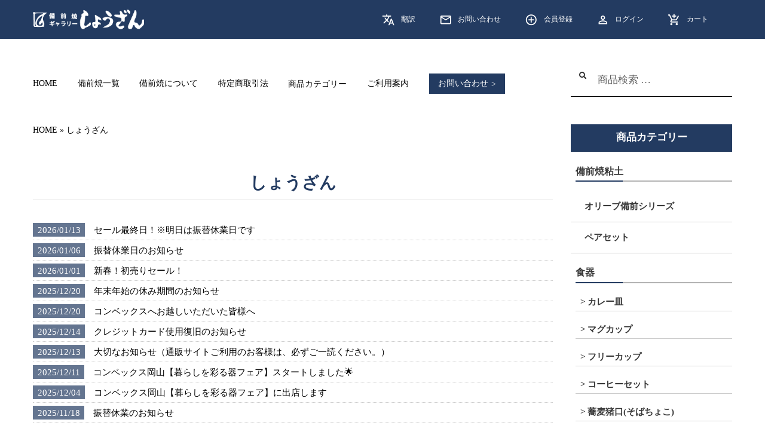

--- FILE ---
content_type: text/html; charset=UTF-8
request_url: https://bizen-shozan.com/tag/%E3%81%97%E3%82%87%E3%81%86%E3%81%96%E3%82%93/
body_size: 19137
content:
<!doctype html>
<html lang="ja">
<head>
<meta charset="UTF-8">
<meta name="viewport" content="width=device-width, initial-scale=1, maximum-scale=2.0">
<link rel="profile" href="https://gmpg.org/xfn/11">
<link rel="pingback" href="https://bizen-shozan.com/wp/xmlrpc.php">
<link rel="stylesheet" href="https://maxcdn.bootstrapcdn.com/bootstrap/4.0.0/css/bootstrap.min.css" integrity="sha384-Gn5384xqQ1aoWXA+058RXPxPg6fy4IWvTNh0E263XmFcJlSAwiGgFAW/dAiS6JXm" crossorigin="anonymous">
<link rel="stylesheet" type="text/css" href="https://bizen-shozan.com/wp/wp-content/themes/storefront-child/css/slick-theme.css"/>
<link rel="stylesheet" type="text/css" href="https://bizen-shozan.com/wp/wp-content/themes/storefront-child/css/slick.css"/>
<link href="https://fonts.googleapis.com/icon?family=Material+Icons" rel="stylesheet">
<script src="https://ajax.googleapis.com/ajax/libs/jquery/2.2.0/jquery.min.js"></script>

<meta name='robots' content='index, follow, max-image-preview:large, max-snippet:-1, max-video-preview:-1' />
<script>window._wca = window._wca || [];</script>

	<!-- This site is optimized with the Yoast SEO plugin v26.7 - https://yoast.com/wordpress/plugins/seo/ -->
	<title>しょうざん Archives - 備前焼通販ギャラリーしょうざん</title>
	<link rel="canonical" href="https://bizen-shozan.com/tag/しょうざん/" />
	<link rel="next" href="https://bizen-shozan.com/tag/%e3%81%97%e3%82%87%e3%81%86%e3%81%96%e3%82%93/page/2/" />
	<meta property="og:locale" content="ja_JP" />
	<meta property="og:type" content="article" />
	<meta property="og:title" content="しょうざん Archives - 備前焼通販ギャラリーしょうざん" />
	<meta property="og:url" content="https://bizen-shozan.com/tag/しょうざん/" />
	<meta property="og:site_name" content="備前焼通販ギャラリーしょうざん" />
	<meta name="twitter:card" content="summary_large_image" />
	<script type="application/ld+json" class="yoast-schema-graph">{"@context":"https://schema.org","@graph":[{"@type":"CollectionPage","@id":"https://bizen-shozan.com/tag/%e3%81%97%e3%82%87%e3%81%86%e3%81%96%e3%82%93/","url":"https://bizen-shozan.com/tag/%e3%81%97%e3%82%87%e3%81%86%e3%81%96%e3%82%93/","name":"しょうざん Archives - 備前焼通販ギャラリーしょうざん","isPartOf":{"@id":"https://bizen-shozan.com/#website"},"breadcrumb":{"@id":"https://bizen-shozan.com/tag/%e3%81%97%e3%82%87%e3%81%86%e3%81%96%e3%82%93/#breadcrumb"},"inLanguage":"ja"},{"@type":"BreadcrumbList","@id":"https://bizen-shozan.com/tag/%e3%81%97%e3%82%87%e3%81%86%e3%81%96%e3%82%93/#breadcrumb","itemListElement":[{"@type":"ListItem","position":1,"name":"HOME","item":"https://bizen-shozan.com/"},{"@type":"ListItem","position":2,"name":"しょうざん"}]},{"@type":"WebSite","@id":"https://bizen-shozan.com/#website","url":"https://bizen-shozan.com/","name":"備前焼通販ギャラリーしょうざん","description":"備前焼通販ギャラリーしょうざんでは、コーヒーカップ、マグカップ、湯呑、皿、急須、茶碗などの食器はもちろん花瓶などの花器、ビアマグ、ぐい呑などの酒器など窯元から取り寄せた備前焼を販売している、備前焼の通販サイトです。","publisher":{"@id":"https://bizen-shozan.com/#organization"},"potentialAction":[{"@type":"SearchAction","target":{"@type":"EntryPoint","urlTemplate":"https://bizen-shozan.com/?s={search_term_string}"},"query-input":{"@type":"PropertyValueSpecification","valueRequired":true,"valueName":"search_term_string"}}],"inLanguage":"ja"},{"@type":"Organization","@id":"https://bizen-shozan.com/#organization","name":"備前焼通販ギャラリーしょうざん","url":"https://bizen-shozan.com/","logo":{"@type":"ImageObject","inLanguage":"ja","@id":"https://bizen-shozan.com/#/schema/logo/image/","url":"https://bizen-shozan.com/wp/wp-content/uploads/2020/06/icon.png","contentUrl":"https://bizen-shozan.com/wp/wp-content/uploads/2020/06/icon.png","width":512,"height":512,"caption":"備前焼通販ギャラリーしょうざん"},"image":{"@id":"https://bizen-shozan.com/#/schema/logo/image/"}}]}</script>
	<!-- / Yoast SEO plugin. -->


<link rel='dns-prefetch' href='//stats.wp.com' />
<link rel='dns-prefetch' href='//capi-automation.s3.us-east-2.amazonaws.com' />
<link rel='dns-prefetch' href='//fonts.googleapis.com' />
<link rel="alternate" type="application/rss+xml" title="備前焼通販ギャラリーしょうざん &raquo; フィード" href="https://bizen-shozan.com/feed/" />
<link rel="alternate" type="application/rss+xml" title="備前焼通販ギャラリーしょうざん &raquo; コメントフィード" href="https://bizen-shozan.com/comments/feed/" />
<link rel="alternate" type="application/rss+xml" title="備前焼通販ギャラリーしょうざん &raquo; しょうざん タグのフィード" href="https://bizen-shozan.com/tag/%e3%81%97%e3%82%87%e3%81%86%e3%81%96%e3%82%93/feed/" />
<style id='wp-img-auto-sizes-contain-inline-css'>
img:is([sizes=auto i],[sizes^="auto," i]){contain-intrinsic-size:3000px 1500px}
/*# sourceURL=wp-img-auto-sizes-contain-inline-css */
</style>
<style id='wp-emoji-styles-inline-css'>

	img.wp-smiley, img.emoji {
		display: inline !important;
		border: none !important;
		box-shadow: none !important;
		height: 1em !important;
		width: 1em !important;
		margin: 0 0.07em !important;
		vertical-align: -0.1em !important;
		background: none !important;
		padding: 0 !important;
	}
/*# sourceURL=wp-emoji-styles-inline-css */
</style>
<style id='wp-block-library-inline-css'>
:root{--wp-block-synced-color:#7a00df;--wp-block-synced-color--rgb:122,0,223;--wp-bound-block-color:var(--wp-block-synced-color);--wp-editor-canvas-background:#ddd;--wp-admin-theme-color:#007cba;--wp-admin-theme-color--rgb:0,124,186;--wp-admin-theme-color-darker-10:#006ba1;--wp-admin-theme-color-darker-10--rgb:0,107,160.5;--wp-admin-theme-color-darker-20:#005a87;--wp-admin-theme-color-darker-20--rgb:0,90,135;--wp-admin-border-width-focus:2px}@media (min-resolution:192dpi){:root{--wp-admin-border-width-focus:1.5px}}.wp-element-button{cursor:pointer}:root .has-very-light-gray-background-color{background-color:#eee}:root .has-very-dark-gray-background-color{background-color:#313131}:root .has-very-light-gray-color{color:#eee}:root .has-very-dark-gray-color{color:#313131}:root .has-vivid-green-cyan-to-vivid-cyan-blue-gradient-background{background:linear-gradient(135deg,#00d084,#0693e3)}:root .has-purple-crush-gradient-background{background:linear-gradient(135deg,#34e2e4,#4721fb 50%,#ab1dfe)}:root .has-hazy-dawn-gradient-background{background:linear-gradient(135deg,#faaca8,#dad0ec)}:root .has-subdued-olive-gradient-background{background:linear-gradient(135deg,#fafae1,#67a671)}:root .has-atomic-cream-gradient-background{background:linear-gradient(135deg,#fdd79a,#004a59)}:root .has-nightshade-gradient-background{background:linear-gradient(135deg,#330968,#31cdcf)}:root .has-midnight-gradient-background{background:linear-gradient(135deg,#020381,#2874fc)}:root{--wp--preset--font-size--normal:16px;--wp--preset--font-size--huge:42px}.has-regular-font-size{font-size:1em}.has-larger-font-size{font-size:2.625em}.has-normal-font-size{font-size:var(--wp--preset--font-size--normal)}.has-huge-font-size{font-size:var(--wp--preset--font-size--huge)}.has-text-align-center{text-align:center}.has-text-align-left{text-align:left}.has-text-align-right{text-align:right}.has-fit-text{white-space:nowrap!important}#end-resizable-editor-section{display:none}.aligncenter{clear:both}.items-justified-left{justify-content:flex-start}.items-justified-center{justify-content:center}.items-justified-right{justify-content:flex-end}.items-justified-space-between{justify-content:space-between}.screen-reader-text{border:0;clip-path:inset(50%);height:1px;margin:-1px;overflow:hidden;padding:0;position:absolute;width:1px;word-wrap:normal!important}.screen-reader-text:focus{background-color:#ddd;clip-path:none;color:#444;display:block;font-size:1em;height:auto;left:5px;line-height:normal;padding:15px 23px 14px;text-decoration:none;top:5px;width:auto;z-index:100000}html :where(.has-border-color){border-style:solid}html :where([style*=border-top-color]){border-top-style:solid}html :where([style*=border-right-color]){border-right-style:solid}html :where([style*=border-bottom-color]){border-bottom-style:solid}html :where([style*=border-left-color]){border-left-style:solid}html :where([style*=border-width]){border-style:solid}html :where([style*=border-top-width]){border-top-style:solid}html :where([style*=border-right-width]){border-right-style:solid}html :where([style*=border-bottom-width]){border-bottom-style:solid}html :where([style*=border-left-width]){border-left-style:solid}html :where(img[class*=wp-image-]){height:auto;max-width:100%}:where(figure){margin:0 0 1em}html :where(.is-position-sticky){--wp-admin--admin-bar--position-offset:var(--wp-admin--admin-bar--height,0px)}@media screen and (max-width:600px){html :where(.is-position-sticky){--wp-admin--admin-bar--position-offset:0px}}

/*# sourceURL=wp-block-library-inline-css */
</style><style id='global-styles-inline-css'>
:root{--wp--preset--aspect-ratio--square: 1;--wp--preset--aspect-ratio--4-3: 4/3;--wp--preset--aspect-ratio--3-4: 3/4;--wp--preset--aspect-ratio--3-2: 3/2;--wp--preset--aspect-ratio--2-3: 2/3;--wp--preset--aspect-ratio--16-9: 16/9;--wp--preset--aspect-ratio--9-16: 9/16;--wp--preset--color--black: #000000;--wp--preset--color--cyan-bluish-gray: #abb8c3;--wp--preset--color--white: #ffffff;--wp--preset--color--pale-pink: #f78da7;--wp--preset--color--vivid-red: #cf2e2e;--wp--preset--color--luminous-vivid-orange: #ff6900;--wp--preset--color--luminous-vivid-amber: #fcb900;--wp--preset--color--light-green-cyan: #7bdcb5;--wp--preset--color--vivid-green-cyan: #00d084;--wp--preset--color--pale-cyan-blue: #8ed1fc;--wp--preset--color--vivid-cyan-blue: #0693e3;--wp--preset--color--vivid-purple: #9b51e0;--wp--preset--gradient--vivid-cyan-blue-to-vivid-purple: linear-gradient(135deg,rgb(6,147,227) 0%,rgb(155,81,224) 100%);--wp--preset--gradient--light-green-cyan-to-vivid-green-cyan: linear-gradient(135deg,rgb(122,220,180) 0%,rgb(0,208,130) 100%);--wp--preset--gradient--luminous-vivid-amber-to-luminous-vivid-orange: linear-gradient(135deg,rgb(252,185,0) 0%,rgb(255,105,0) 100%);--wp--preset--gradient--luminous-vivid-orange-to-vivid-red: linear-gradient(135deg,rgb(255,105,0) 0%,rgb(207,46,46) 100%);--wp--preset--gradient--very-light-gray-to-cyan-bluish-gray: linear-gradient(135deg,rgb(238,238,238) 0%,rgb(169,184,195) 100%);--wp--preset--gradient--cool-to-warm-spectrum: linear-gradient(135deg,rgb(74,234,220) 0%,rgb(151,120,209) 20%,rgb(207,42,186) 40%,rgb(238,44,130) 60%,rgb(251,105,98) 80%,rgb(254,248,76) 100%);--wp--preset--gradient--blush-light-purple: linear-gradient(135deg,rgb(255,206,236) 0%,rgb(152,150,240) 100%);--wp--preset--gradient--blush-bordeaux: linear-gradient(135deg,rgb(254,205,165) 0%,rgb(254,45,45) 50%,rgb(107,0,62) 100%);--wp--preset--gradient--luminous-dusk: linear-gradient(135deg,rgb(255,203,112) 0%,rgb(199,81,192) 50%,rgb(65,88,208) 100%);--wp--preset--gradient--pale-ocean: linear-gradient(135deg,rgb(255,245,203) 0%,rgb(182,227,212) 50%,rgb(51,167,181) 100%);--wp--preset--gradient--electric-grass: linear-gradient(135deg,rgb(202,248,128) 0%,rgb(113,206,126) 100%);--wp--preset--gradient--midnight: linear-gradient(135deg,rgb(2,3,129) 0%,rgb(40,116,252) 100%);--wp--preset--font-size--small: 14px;--wp--preset--font-size--medium: 23px;--wp--preset--font-size--large: 26px;--wp--preset--font-size--x-large: 42px;--wp--preset--font-size--normal: 16px;--wp--preset--font-size--huge: 37px;--wp--preset--spacing--20: 0.44rem;--wp--preset--spacing--30: 0.67rem;--wp--preset--spacing--40: 1rem;--wp--preset--spacing--50: 1.5rem;--wp--preset--spacing--60: 2.25rem;--wp--preset--spacing--70: 3.38rem;--wp--preset--spacing--80: 5.06rem;--wp--preset--shadow--natural: 6px 6px 9px rgba(0, 0, 0, 0.2);--wp--preset--shadow--deep: 12px 12px 50px rgba(0, 0, 0, 0.4);--wp--preset--shadow--sharp: 6px 6px 0px rgba(0, 0, 0, 0.2);--wp--preset--shadow--outlined: 6px 6px 0px -3px rgb(255, 255, 255), 6px 6px rgb(0, 0, 0);--wp--preset--shadow--crisp: 6px 6px 0px rgb(0, 0, 0);}:where(.is-layout-flex){gap: 0.5em;}:where(.is-layout-grid){gap: 0.5em;}body .is-layout-flex{display: flex;}.is-layout-flex{flex-wrap: wrap;align-items: center;}.is-layout-flex > :is(*, div){margin: 0;}body .is-layout-grid{display: grid;}.is-layout-grid > :is(*, div){margin: 0;}:where(.wp-block-columns.is-layout-flex){gap: 2em;}:where(.wp-block-columns.is-layout-grid){gap: 2em;}:where(.wp-block-post-template.is-layout-flex){gap: 1.25em;}:where(.wp-block-post-template.is-layout-grid){gap: 1.25em;}.has-black-color{color: var(--wp--preset--color--black) !important;}.has-cyan-bluish-gray-color{color: var(--wp--preset--color--cyan-bluish-gray) !important;}.has-white-color{color: var(--wp--preset--color--white) !important;}.has-pale-pink-color{color: var(--wp--preset--color--pale-pink) !important;}.has-vivid-red-color{color: var(--wp--preset--color--vivid-red) !important;}.has-luminous-vivid-orange-color{color: var(--wp--preset--color--luminous-vivid-orange) !important;}.has-luminous-vivid-amber-color{color: var(--wp--preset--color--luminous-vivid-amber) !important;}.has-light-green-cyan-color{color: var(--wp--preset--color--light-green-cyan) !important;}.has-vivid-green-cyan-color{color: var(--wp--preset--color--vivid-green-cyan) !important;}.has-pale-cyan-blue-color{color: var(--wp--preset--color--pale-cyan-blue) !important;}.has-vivid-cyan-blue-color{color: var(--wp--preset--color--vivid-cyan-blue) !important;}.has-vivid-purple-color{color: var(--wp--preset--color--vivid-purple) !important;}.has-black-background-color{background-color: var(--wp--preset--color--black) !important;}.has-cyan-bluish-gray-background-color{background-color: var(--wp--preset--color--cyan-bluish-gray) !important;}.has-white-background-color{background-color: var(--wp--preset--color--white) !important;}.has-pale-pink-background-color{background-color: var(--wp--preset--color--pale-pink) !important;}.has-vivid-red-background-color{background-color: var(--wp--preset--color--vivid-red) !important;}.has-luminous-vivid-orange-background-color{background-color: var(--wp--preset--color--luminous-vivid-orange) !important;}.has-luminous-vivid-amber-background-color{background-color: var(--wp--preset--color--luminous-vivid-amber) !important;}.has-light-green-cyan-background-color{background-color: var(--wp--preset--color--light-green-cyan) !important;}.has-vivid-green-cyan-background-color{background-color: var(--wp--preset--color--vivid-green-cyan) !important;}.has-pale-cyan-blue-background-color{background-color: var(--wp--preset--color--pale-cyan-blue) !important;}.has-vivid-cyan-blue-background-color{background-color: var(--wp--preset--color--vivid-cyan-blue) !important;}.has-vivid-purple-background-color{background-color: var(--wp--preset--color--vivid-purple) !important;}.has-black-border-color{border-color: var(--wp--preset--color--black) !important;}.has-cyan-bluish-gray-border-color{border-color: var(--wp--preset--color--cyan-bluish-gray) !important;}.has-white-border-color{border-color: var(--wp--preset--color--white) !important;}.has-pale-pink-border-color{border-color: var(--wp--preset--color--pale-pink) !important;}.has-vivid-red-border-color{border-color: var(--wp--preset--color--vivid-red) !important;}.has-luminous-vivid-orange-border-color{border-color: var(--wp--preset--color--luminous-vivid-orange) !important;}.has-luminous-vivid-amber-border-color{border-color: var(--wp--preset--color--luminous-vivid-amber) !important;}.has-light-green-cyan-border-color{border-color: var(--wp--preset--color--light-green-cyan) !important;}.has-vivid-green-cyan-border-color{border-color: var(--wp--preset--color--vivid-green-cyan) !important;}.has-pale-cyan-blue-border-color{border-color: var(--wp--preset--color--pale-cyan-blue) !important;}.has-vivid-cyan-blue-border-color{border-color: var(--wp--preset--color--vivid-cyan-blue) !important;}.has-vivid-purple-border-color{border-color: var(--wp--preset--color--vivid-purple) !important;}.has-vivid-cyan-blue-to-vivid-purple-gradient-background{background: var(--wp--preset--gradient--vivid-cyan-blue-to-vivid-purple) !important;}.has-light-green-cyan-to-vivid-green-cyan-gradient-background{background: var(--wp--preset--gradient--light-green-cyan-to-vivid-green-cyan) !important;}.has-luminous-vivid-amber-to-luminous-vivid-orange-gradient-background{background: var(--wp--preset--gradient--luminous-vivid-amber-to-luminous-vivid-orange) !important;}.has-luminous-vivid-orange-to-vivid-red-gradient-background{background: var(--wp--preset--gradient--luminous-vivid-orange-to-vivid-red) !important;}.has-very-light-gray-to-cyan-bluish-gray-gradient-background{background: var(--wp--preset--gradient--very-light-gray-to-cyan-bluish-gray) !important;}.has-cool-to-warm-spectrum-gradient-background{background: var(--wp--preset--gradient--cool-to-warm-spectrum) !important;}.has-blush-light-purple-gradient-background{background: var(--wp--preset--gradient--blush-light-purple) !important;}.has-blush-bordeaux-gradient-background{background: var(--wp--preset--gradient--blush-bordeaux) !important;}.has-luminous-dusk-gradient-background{background: var(--wp--preset--gradient--luminous-dusk) !important;}.has-pale-ocean-gradient-background{background: var(--wp--preset--gradient--pale-ocean) !important;}.has-electric-grass-gradient-background{background: var(--wp--preset--gradient--electric-grass) !important;}.has-midnight-gradient-background{background: var(--wp--preset--gradient--midnight) !important;}.has-small-font-size{font-size: var(--wp--preset--font-size--small) !important;}.has-medium-font-size{font-size: var(--wp--preset--font-size--medium) !important;}.has-large-font-size{font-size: var(--wp--preset--font-size--large) !important;}.has-x-large-font-size{font-size: var(--wp--preset--font-size--x-large) !important;}
/*# sourceURL=global-styles-inline-css */
</style>

<style id='classic-theme-styles-inline-css'>
/*! This file is auto-generated */
.wp-block-button__link{color:#fff;background-color:#32373c;border-radius:9999px;box-shadow:none;text-decoration:none;padding:calc(.667em + 2px) calc(1.333em + 2px);font-size:1.125em}.wp-block-file__button{background:#32373c;color:#fff;text-decoration:none}
/*# sourceURL=/wp-includes/css/classic-themes.min.css */
</style>
<link rel='stylesheet' id='storefront-gutenberg-blocks-css' href='https://bizen-shozan.com/wp/wp-content/themes/storefront/assets/css/base/gutenberg-blocks.css?ver=4.1.0' media='all' />
<style id='storefront-gutenberg-blocks-inline-css'>

				.wp-block-button__link:not(.has-text-color) {
					color: #ffffff;
				}

				.wp-block-button__link:not(.has-text-color):hover,
				.wp-block-button__link:not(.has-text-color):focus,
				.wp-block-button__link:not(.has-text-color):active {
					color: #ffffff;
				}

				.wp-block-button__link:not(.has-background) {
					background-color: #233b61;
				}

				.wp-block-button__link:not(.has-background):hover,
				.wp-block-button__link:not(.has-background):focus,
				.wp-block-button__link:not(.has-background):active {
					border-color: #0a2248;
					background-color: #0a2248;
				}

				.wp-block-quote footer,
				.wp-block-quote cite,
				.wp-block-quote__citation {
					color: #333333;
				}

				.wp-block-pullquote cite,
				.wp-block-pullquote footer,
				.wp-block-pullquote__citation {
					color: #333333;
				}

				.wp-block-image figcaption {
					color: #333333;
				}

				.wp-block-separator.is-style-dots::before {
					color: #333333;
				}

				.wp-block-file a.wp-block-file__button {
					color: #ffffff;
					background-color: #233b61;
					border-color: #233b61;
				}

				.wp-block-file a.wp-block-file__button:hover,
				.wp-block-file a.wp-block-file__button:focus,
				.wp-block-file a.wp-block-file__button:active {
					color: #ffffff;
					background-color: #0a2248;
				}

				.wp-block-code,
				.wp-block-preformatted pre {
					color: #333333;
				}

				.wp-block-table:not( .has-background ):not( .is-style-stripes ) tbody tr:nth-child(2n) td {
					background-color: #fdfdfd;
				}

				.wp-block-cover .wp-block-cover__inner-container h1:not(.has-text-color),
				.wp-block-cover .wp-block-cover__inner-container h2:not(.has-text-color),
				.wp-block-cover .wp-block-cover__inner-container h3:not(.has-text-color),
				.wp-block-cover .wp-block-cover__inner-container h4:not(.has-text-color),
				.wp-block-cover .wp-block-cover__inner-container h5:not(.has-text-color),
				.wp-block-cover .wp-block-cover__inner-container h6:not(.has-text-color) {
					color: #000000;
				}

				.wc-block-components-price-slider__range-input-progress,
				.rtl .wc-block-components-price-slider__range-input-progress {
					--range-color: #233b61;
				}

				/* Target only IE11 */
				@media all and (-ms-high-contrast: none), (-ms-high-contrast: active) {
					.wc-block-components-price-slider__range-input-progress {
						background: #233b61;
					}
				}

				.wc-block-components-button:not(.is-link) {
					background-color: #233b61;
					color: #ffffff;
				}

				.wc-block-components-button:not(.is-link):hover,
				.wc-block-components-button:not(.is-link):focus,
				.wc-block-components-button:not(.is-link):active {
					background-color: #0a2248;
					color: #ffffff;
				}

				.wc-block-components-button:not(.is-link):disabled {
					background-color: #233b61;
					color: #ffffff;
				}

				.wc-block-cart__submit-container {
					background-color: #ffffff;
				}

				.wc-block-cart__submit-container::before {
					color: rgba(220,220,220,0.5);
				}

				.wc-block-components-order-summary-item__quantity {
					background-color: #ffffff;
					border-color: #333333;
					box-shadow: 0 0 0 2px #ffffff;
					color: #333333;
				}
			
/*# sourceURL=storefront-gutenberg-blocks-inline-css */
</style>
<link rel='stylesheet' id='contact-form-7-css' href='https://bizen-shozan.com/wp/wp-content/plugins/contact-form-7/includes/css/styles.css?ver=6.1.4' media='all' />
<link rel='stylesheet' id='shop_calendar-css' href='https://bizen-shozan.com/wp/wp-content/plugins/shop-calendar//shop-calendar.css?ver=6.9' media='all' />
<style id='woocommerce-inline-inline-css'>
.woocommerce form .form-row .required { visibility: visible; }
/*# sourceURL=woocommerce-inline-inline-css */
</style>
<link rel='stylesheet' id='parent-style-css' href='https://bizen-shozan.com/wp/wp-content/themes/storefront/style.css?ver=6.9' media='all' />
<link rel='stylesheet' id='child-style-css' href='https://bizen-shozan.com/wp/wp-content/themes/storefront-child/style.css?ver=6.9' media='all' />
<link rel='stylesheet' id='storefront-style-css' href='https://bizen-shozan.com/wp/wp-content/themes/storefront/style.css?ver=4.1.0' media='all' />
<style id='storefront-style-inline-css'>

			.main-navigation ul li a,
			.site-title a,
			ul.menu li a,
			.site-branding h1 a,
			button.menu-toggle,
			button.menu-toggle:hover,
			.handheld-navigation .dropdown-toggle {
				color: #333333;
			}

			button.menu-toggle,
			button.menu-toggle:hover {
				border-color: #333333;
			}

			.main-navigation ul li a:hover,
			.main-navigation ul li:hover > a,
			.site-title a:hover,
			.site-header ul.menu li.current-menu-item > a {
				color: #747474;
			}

			table:not( .has-background ) th {
				background-color: #f8f8f8;
			}

			table:not( .has-background ) tbody td {
				background-color: #fdfdfd;
			}

			table:not( .has-background ) tbody tr:nth-child(2n) td,
			fieldset,
			fieldset legend {
				background-color: #fbfbfb;
			}

			.site-header,
			.secondary-navigation ul ul,
			.main-navigation ul.menu > li.menu-item-has-children:after,
			.secondary-navigation ul.menu ul,
			.storefront-handheld-footer-bar,
			.storefront-handheld-footer-bar ul li > a,
			.storefront-handheld-footer-bar ul li.search .site-search,
			button.menu-toggle,
			button.menu-toggle:hover {
				background-color: #ffffff;
			}

			p.site-description,
			.site-header,
			.storefront-handheld-footer-bar {
				color: #333333;
			}

			button.menu-toggle:after,
			button.menu-toggle:before,
			button.menu-toggle span:before {
				background-color: #333333;
			}

			h1, h2, h3, h4, h5, h6, .wc-block-grid__product-title {
				color: #333333;
			}

			.widget h1 {
				border-bottom-color: #333333;
			}

			body,
			.secondary-navigation a {
				color: #333333;
			}

			.widget-area .widget a,
			.hentry .entry-header .posted-on a,
			.hentry .entry-header .post-author a,
			.hentry .entry-header .post-comments a,
			.hentry .entry-header .byline a {
				color: #383838;
			}

			a {
				color: #233b61;
			}

			a:focus,
			button:focus,
			.button.alt:focus,
			input:focus,
			textarea:focus,
			input[type="button"]:focus,
			input[type="reset"]:focus,
			input[type="submit"]:focus,
			input[type="email"]:focus,
			input[type="tel"]:focus,
			input[type="url"]:focus,
			input[type="password"]:focus,
			input[type="search"]:focus {
				outline-color: #233b61;
			}

			button, input[type="button"], input[type="reset"], input[type="submit"], .button, .widget a.button {
				background-color: #233b61;
				border-color: #233b61;
				color: #ffffff;
			}

			button:hover, input[type="button"]:hover, input[type="reset"]:hover, input[type="submit"]:hover, .button:hover, .widget a.button:hover {
				background-color: #0a2248;
				border-color: #0a2248;
				color: #ffffff;
			}

			button.alt, input[type="button"].alt, input[type="reset"].alt, input[type="submit"].alt, .button.alt, .widget-area .widget a.button.alt {
				background-color: #233b61;
				border-color: #233b61;
				color: #ffffff;
			}

			button.alt:hover, input[type="button"].alt:hover, input[type="reset"].alt:hover, input[type="submit"].alt:hover, .button.alt:hover, .widget-area .widget a.button.alt:hover {
				background-color: #0a2248;
				border-color: #0a2248;
				color: #ffffff;
			}

			.pagination .page-numbers li .page-numbers.current {
				background-color: #e6e6e6;
				color: #292929;
			}

			#comments .comment-list .comment-content .comment-text {
				background-color: #f8f8f8;
			}

			.site-footer {
				background-color: #f0f0f0;
				color: #6d6d6d;
			}

			.site-footer a:not(.button):not(.components-button) {
				color: #333333;
			}

			.site-footer .storefront-handheld-footer-bar a:not(.button):not(.components-button) {
				color: #333333;
			}

			.site-footer h1, .site-footer h2, .site-footer h3, .site-footer h4, .site-footer h5, .site-footer h6, .site-footer .widget .widget-title, .site-footer .widget .widgettitle {
				color: #333333;
			}

			.page-template-template-homepage.has-post-thumbnail .type-page.has-post-thumbnail .entry-title {
				color: #000000;
			}

			.page-template-template-homepage.has-post-thumbnail .type-page.has-post-thumbnail .entry-content {
				color: #000000;
			}

			@media screen and ( min-width: 768px ) {
				.secondary-navigation ul.menu a:hover {
					color: #4c4c4c;
				}

				.secondary-navigation ul.menu a {
					color: #333333;
				}

				.main-navigation ul.menu ul.sub-menu,
				.main-navigation ul.nav-menu ul.children {
					background-color: #f0f0f0;
				}

				.site-header {
					border-bottom-color: #f0f0f0;
				}
			}
/*# sourceURL=storefront-style-inline-css */
</style>
<link rel='stylesheet' id='storefront-icons-css' href='https://bizen-shozan.com/wp/wp-content/themes/storefront/assets/css/base/icons.css?ver=4.1.0' media='all' />
<link rel='stylesheet' id='storefront-fonts-css' href='https://fonts.googleapis.com/css?family=Source+Sans+Pro%3A400%2C300%2C300italic%2C400italic%2C600%2C700%2C900&#038;subset=latin%2Clatin-ext&#038;ver=4.1.0' media='all' />
<link rel='stylesheet' id='storefront-jetpack-widgets-css' href='https://bizen-shozan.com/wp/wp-content/themes/storefront/assets/css/jetpack/widgets.css?ver=4.1.0' media='all' />
<link rel='stylesheet' id='storefront-woocommerce-style-css' href='https://bizen-shozan.com/wp/wp-content/themes/storefront/assets/css/woocommerce/woocommerce.css?ver=4.1.0' media='all' />
<style id='storefront-woocommerce-style-inline-css'>
@font-face {
				font-family: star;
				src: url(https://bizen-shozan.com/wp/wp-content/plugins/woocommerce/assets/fonts/star.eot);
				src:
					url(https://bizen-shozan.com/wp/wp-content/plugins/woocommerce/assets/fonts/star.eot?#iefix) format("embedded-opentype"),
					url(https://bizen-shozan.com/wp/wp-content/plugins/woocommerce/assets/fonts/star.woff) format("woff"),
					url(https://bizen-shozan.com/wp/wp-content/plugins/woocommerce/assets/fonts/star.ttf) format("truetype"),
					url(https://bizen-shozan.com/wp/wp-content/plugins/woocommerce/assets/fonts/star.svg#star) format("svg");
				font-weight: 400;
				font-style: normal;
			}
			@font-face {
				font-family: WooCommerce;
				src: url(https://bizen-shozan.com/wp/wp-content/plugins/woocommerce/assets/fonts/WooCommerce.eot);
				src:
					url(https://bizen-shozan.com/wp/wp-content/plugins/woocommerce/assets/fonts/WooCommerce.eot?#iefix) format("embedded-opentype"),
					url(https://bizen-shozan.com/wp/wp-content/plugins/woocommerce/assets/fonts/WooCommerce.woff) format("woff"),
					url(https://bizen-shozan.com/wp/wp-content/plugins/woocommerce/assets/fonts/WooCommerce.ttf) format("truetype"),
					url(https://bizen-shozan.com/wp/wp-content/plugins/woocommerce/assets/fonts/WooCommerce.svg#WooCommerce) format("svg");
				font-weight: 400;
				font-style: normal;
			}

			a.cart-contents,
			.site-header-cart .widget_shopping_cart a {
				color: #333333;
			}

			a.cart-contents:hover,
			.site-header-cart .widget_shopping_cart a:hover,
			.site-header-cart:hover > li > a {
				color: #747474;
			}

			table.cart td.product-remove,
			table.cart td.actions {
				border-top-color: #ffffff;
			}

			.storefront-handheld-footer-bar ul li.cart .count {
				background-color: #333333;
				color: #ffffff;
				border-color: #ffffff;
			}

			.woocommerce-tabs ul.tabs li.active a,
			ul.products li.product .price,
			.onsale,
			.wc-block-grid__product-onsale,
			.widget_search form:before,
			.widget_product_search form:before {
				color: #333333;
			}

			.woocommerce-breadcrumb a,
			a.woocommerce-review-link,
			.product_meta a {
				color: #383838;
			}

			.wc-block-grid__product-onsale,
			.onsale {
				border-color: #333333;
			}

			.star-rating span:before,
			.quantity .plus, .quantity .minus,
			p.stars a:hover:after,
			p.stars a:after,
			.star-rating span:before,
			#payment .payment_methods li input[type=radio]:first-child:checked+label:before {
				color: #233b61;
			}

			.widget_price_filter .ui-slider .ui-slider-range,
			.widget_price_filter .ui-slider .ui-slider-handle {
				background-color: #233b61;
			}

			.order_details {
				background-color: #f8f8f8;
			}

			.order_details > li {
				border-bottom: 1px dotted #e3e3e3;
			}

			.order_details:before,
			.order_details:after {
				background: -webkit-linear-gradient(transparent 0,transparent 0),-webkit-linear-gradient(135deg,#f8f8f8 33.33%,transparent 33.33%),-webkit-linear-gradient(45deg,#f8f8f8 33.33%,transparent 33.33%)
			}

			#order_review {
				background-color: #ffffff;
			}

			#payment .payment_methods > li .payment_box,
			#payment .place-order {
				background-color: #fafafa;
			}

			#payment .payment_methods > li:not(.woocommerce-notice) {
				background-color: #f5f5f5;
			}

			#payment .payment_methods > li:not(.woocommerce-notice):hover {
				background-color: #f0f0f0;
			}

			.woocommerce-pagination .page-numbers li .page-numbers.current {
				background-color: #e6e6e6;
				color: #292929;
			}

			.wc-block-grid__product-onsale,
			.onsale,
			.woocommerce-pagination .page-numbers li .page-numbers:not(.current) {
				color: #333333;
			}

			p.stars a:before,
			p.stars a:hover~a:before,
			p.stars.selected a.active~a:before {
				color: #333333;
			}

			p.stars.selected a.active:before,
			p.stars:hover a:before,
			p.stars.selected a:not(.active):before,
			p.stars.selected a.active:before {
				color: #233b61;
			}

			.single-product div.product .woocommerce-product-gallery .woocommerce-product-gallery__trigger {
				background-color: #233b61;
				color: #ffffff;
			}

			.single-product div.product .woocommerce-product-gallery .woocommerce-product-gallery__trigger:hover {
				background-color: #0a2248;
				border-color: #0a2248;
				color: #ffffff;
			}

			.button.added_to_cart:focus,
			.button.wc-forward:focus {
				outline-color: #233b61;
			}

			.added_to_cart,
			.site-header-cart .widget_shopping_cart a.button,
			.wc-block-grid__products .wc-block-grid__product .wp-block-button__link {
				background-color: #233b61;
				border-color: #233b61;
				color: #ffffff;
			}

			.added_to_cart:hover,
			.site-header-cart .widget_shopping_cart a.button:hover,
			.wc-block-grid__products .wc-block-grid__product .wp-block-button__link:hover {
				background-color: #0a2248;
				border-color: #0a2248;
				color: #ffffff;
			}

			.added_to_cart.alt, .added_to_cart, .widget a.button.checkout {
				background-color: #233b61;
				border-color: #233b61;
				color: #ffffff;
			}

			.added_to_cart.alt:hover, .added_to_cart:hover, .widget a.button.checkout:hover {
				background-color: #0a2248;
				border-color: #0a2248;
				color: #ffffff;
			}

			.button.loading {
				color: #233b61;
			}

			.button.loading:hover {
				background-color: #233b61;
			}

			.button.loading:after {
				color: #ffffff;
			}

			@media screen and ( min-width: 768px ) {
				.site-header-cart .widget_shopping_cart,
				.site-header .product_list_widget li .quantity {
					color: #333333;
				}

				.site-header-cart .widget_shopping_cart .buttons,
				.site-header-cart .widget_shopping_cart .total {
					background-color: #f5f5f5;
				}

				.site-header-cart .widget_shopping_cart {
					background-color: #f0f0f0;
				}
			}
				.storefront-product-pagination a {
					color: #333333;
					background-color: #ffffff;
				}
				.storefront-sticky-add-to-cart {
					color: #333333;
					background-color: #ffffff;
				}

				.storefront-sticky-add-to-cart a:not(.button) {
					color: #333333;
				}
/*# sourceURL=storefront-woocommerce-style-inline-css */
</style>
<link rel='stylesheet' id='storefront-child-style-css' href='https://bizen-shozan.com/wp/wp-content/themes/storefront-child/style.css?ver=6.9' media='all' />
<link rel='stylesheet' id='storefront-woocommerce-brands-style-css' href='https://bizen-shozan.com/wp/wp-content/themes/storefront/assets/css/woocommerce/extensions/brands.css?ver=4.1.0' media='all' />
<script src="https://bizen-shozan.com/wp/wp-includes/js/jquery/jquery.min.js?ver=3.7.1" id="jquery-core-js"></script>
<script src="https://bizen-shozan.com/wp/wp-includes/js/jquery/jquery-migrate.min.js?ver=3.4.1" id="jquery-migrate-js"></script>
<script src="https://bizen-shozan.com/wp/wp-content/plugins/woocommerce/assets/js/jquery-blockui/jquery.blockUI.min.js?ver=2.7.0-wc.10.4.3" id="wc-jquery-blockui-js" defer data-wp-strategy="defer"></script>
<script id="wc-add-to-cart-js-extra">
var wc_add_to_cart_params = {"ajax_url":"/wp/wp-admin/admin-ajax.php","wc_ajax_url":"/?wc-ajax=%%endpoint%%","i18n_view_cart":"\u30ab\u30fc\u30c8\u3092\u8868\u793a","cart_url":"https://bizen-shozan.com/shop/cart/","is_cart":"","cart_redirect_after_add":"yes"};
//# sourceURL=wc-add-to-cart-js-extra
</script>
<script src="https://bizen-shozan.com/wp/wp-content/plugins/woocommerce/assets/js/frontend/add-to-cart.min.js?ver=10.4.3" id="wc-add-to-cart-js" defer data-wp-strategy="defer"></script>
<script src="https://bizen-shozan.com/wp/wp-content/plugins/woocommerce/assets/js/js-cookie/js.cookie.min.js?ver=2.1.4-wc.10.4.3" id="wc-js-cookie-js" defer data-wp-strategy="defer"></script>
<script id="woocommerce-js-extra">
var woocommerce_params = {"ajax_url":"/wp/wp-admin/admin-ajax.php","wc_ajax_url":"/?wc-ajax=%%endpoint%%","i18n_password_show":"\u30d1\u30b9\u30ef\u30fc\u30c9\u3092\u8868\u793a","i18n_password_hide":"\u30d1\u30b9\u30ef\u30fc\u30c9\u3092\u96a0\u3059"};
//# sourceURL=woocommerce-js-extra
</script>
<script src="https://bizen-shozan.com/wp/wp-content/plugins/woocommerce/assets/js/frontend/woocommerce.min.js?ver=10.4.3" id="woocommerce-js" defer data-wp-strategy="defer"></script>
<script src="https://stats.wp.com/s-202603.js" id="woocommerce-analytics-js" defer data-wp-strategy="defer"></script>
<link rel="https://api.w.org/" href="https://bizen-shozan.com/wp-json/" /><link rel="alternate" title="JSON" type="application/json" href="https://bizen-shozan.com/wp-json/wp/v2/tags/136" /><link rel="EditURI" type="application/rsd+xml" title="RSD" href="https://bizen-shozan.com/wp/xmlrpc.php?rsd" />
<meta name="generator" content="WordPress 6.9" />
<meta name="generator" content="WooCommerce 10.4.3" />
<!-- Markup (JSON-LD) structured in schema.org ver.4.8.1 START -->
<!-- Markup (JSON-LD) structured in schema.org END -->
	<style>img#wpstats{display:none}</style>
			<noscript><style>.woocommerce-product-gallery{ opacity: 1 !important; }</style></noscript>
				<script  type="text/javascript">
				!function(f,b,e,v,n,t,s){if(f.fbq)return;n=f.fbq=function(){n.callMethod?
					n.callMethod.apply(n,arguments):n.queue.push(arguments)};if(!f._fbq)f._fbq=n;
					n.push=n;n.loaded=!0;n.version='2.0';n.queue=[];t=b.createElement(e);t.async=!0;
					t.src=v;s=b.getElementsByTagName(e)[0];s.parentNode.insertBefore(t,s)}(window,
					document,'script','https://connect.facebook.net/en_US/fbevents.js');
			</script>
			<!-- WooCommerce Facebook Integration Begin -->
			<script  type="text/javascript">

				fbq('init', '336814505021768', {}, {
    "agent": "woocommerce_0-10.4.3-3.5.15"
});

				document.addEventListener( 'DOMContentLoaded', function() {
					// Insert placeholder for events injected when a product is added to the cart through AJAX.
					document.body.insertAdjacentHTML( 'beforeend', '<div class=\"wc-facebook-pixel-event-placeholder\"></div>' );
				}, false );

			</script>
			<!-- WooCommerce Facebook Integration End -->
			<link rel="icon" href="https://bizen-shozan.com/wp/wp-content/uploads/2020/06/cropped-icon-32x32.png" sizes="32x32" />
<link rel="icon" href="https://bizen-shozan.com/wp/wp-content/uploads/2020/06/cropped-icon-192x192.png" sizes="192x192" />
<link rel="apple-touch-icon" href="https://bizen-shozan.com/wp/wp-content/uploads/2020/06/cropped-icon-180x180.png" />
<meta name="msapplication-TileImage" content="https://bizen-shozan.com/wp/wp-content/uploads/2020/06/cropped-icon-270x270.png" />
<!-- Global site tag (gtag.js) - Google Analytics -->
<script async src="https://www.googletagmanager.com/gtag/js?id=UA-154704548-1"></script>
<script>
  window.dataLayer = window.dataLayer || [];
  function gtag(){dataLayer.push(arguments);}
  gtag('js', new Date());

  gtag('config', 'UA-154704548-1');
</script>
<meta name="google-site-verification" content="668-2ivGM_MVmvI12SuQSMXmBVXCQjoNk8B8SIlsTr8" />
<script src="https://yubinbango.github.io/yubinbango/yubinbango.js" type=
"text/javascript" charset="UTF-8"></script>
<meta name="facebook-domain-verification" content="di5vigajghbi3izctvvei38geiuz6w" />
<link rel='stylesheet' id='wc-square-cart-checkout-block-css' href='https://bizen-shozan.com/wp/wp-content/plugins/woocommerce-square/build/assets/frontend/wc-square-cart-checkout-blocks.css?ver=5.2.0' media='all' />
<link rel='stylesheet' id='wc-blocks-style-css' href='https://bizen-shozan.com/wp/wp-content/plugins/woocommerce/assets/client/blocks/wc-blocks.css?ver=wc-10.4.3' media='all' />
</head>

<body class="archive tag tag-136 wp-embed-responsive wp-theme-storefront wp-child-theme-storefront-child theme-storefront woocommerce-no-js storefront-align-wide right-sidebar woocommerce-active">

<!-- custom start -->
<header>
<div id="header-bar">
  <div class="container">
    <div class="row">
       <div class="col-xl-12 col-lg-12 col-md-12 col-sm-12 col-12 header-bar">
<h1 id="pc-logo" class="d-none d-lg-inline"><a href="https://bizen-shozan.com"><img src="https://bizen-shozan.com/wp/wp-content/themes/storefront-child/images/logo-fff.png" alt="備前焼通販 ギャラリーしょうざん"></a> </h1>

          <ul class="bar-list">
<li class="translate"><a href="https://translate.google.com/translate?sl=ja&tl=en&u=https://bizen-shozan.com/%e3%82%bb%e3%83%bc%e3%83%ab%e6%9c%80%e7%b5%82%e6%97%a5%ef%bc%81%e2%80%bb%e6%98%8e%e6%97%a5%e3%81%af%e6%8c%af%e6%9b%bf%e4%bc%91%e6%a5%ad%e6%97%a5%e3%81%a7%e3%81%99/" target="_brank">翻訳</a></li>
            <li class="mail d-none d-lg-block"><a href="https://bizen-shozan.com/contact/">お問い合わせ</a></li>
            <li class="touroku"><a href="https://bizen-shozan.com/my-account#sinki">会員登録</a></li>
            <li class="login"><a href="https://bizen-shozan.com/my-account/">ログイン</a></li>
            <li class="cart"><a href="https://bizen-shozan.com/cart/">カート</a></li>
          </ul>
       </div>
    </div>
   </div>
  </div>


 
	
	
  <div class="container">
    <div id="mt-none" class="row mt-5">
      <div class="col-xl-9 col-lg-10 col-md-12 col-sm-12 col-12 mt-4">
<i class="col-1 material-icons c-menu-trigger pl-0">apps</i>
<span class="icontx-left">カテゴリ</span>
    <nav id="category">
　　　　<h3>備前焼カテゴリー</h3>
      <ul><li><a href="https://bizen-shozan.com/bizenyaki-category/clay/">備前焼粘土</a></li><li><a href="https://bizen-shozan.com/bizenyaki-category/olive-bizen/">オリーブ備前シリーズ</a></li><li><a href="https://bizen-shozan.com/bizenyaki-category/sell-in-sets/">ペアセット</a></li><li><a href="https://bizen-shozan.com/bizenyaki-category/tableware/">食器</a></li><li><a href="https://bizen-shozan.com/bizenyaki-category/tableware/carezara/">カレー皿</a></li><li><a href="https://bizen-shozan.com/bizenyaki-category/tableware/mag/">マグカップ</a></li><li><a href="https://bizen-shozan.com/bizenyaki-category/tableware/free-cup/">フリーカップ</a></li><li><a href="https://bizen-shozan.com/bizenyaki-category/tableware/coffee-setto/">コーヒーセット</a></li><li><a href="https://bizen-shozan.com/bizenyaki-category/tableware/freecup/">蕎麦猪口(そばちょこ)</a></li><li><a href="https://bizen-shozan.com/bizenyaki-category/tableware/ko-hi-dorippa/">コーヒードリッパー</a></li><li><a href="https://bizen-shozan.com/bizenyaki-category/tableware/teacup/">湯呑</a></li><li><a href="https://bizen-shozan.com/bizenyaki-category/tableware/tapper/">タッパー</a></li><li><a href="https://bizen-shozan.com/bizenyaki-category/tableware/katakuchi/">片口</a></li><li><a href="https://bizen-shozan.com/bizenyaki-category/tableware/dish/">皿</a></li><li><a href="https://bizen-shozan.com/bizenyaki-category/tableware/cup/">茶碗・丼</a></li><li><a href="https://bizen-shozan.com/bizenyaki-category/tableware/teapot/">急須・ポット・宝瓶</a></li><li><a href="https://bizen-shozan.com/bizenyaki-category/tableware/small-bowl/">平鉢・小鉢・向付</a></li><li><a href="https://bizen-shozan.com/bizenyaki-category/tableware/other/">その他</a></li><li><a href="https://bizen-shozan.com/bizenyaki-category/drinking-vessel/">酒器</a></li><li><a href="https://bizen-shozan.com/bizenyaki-category/drinking-vessel/beer/">ビアマグ・ビールジョッキ</a></li><li><a href="https://bizen-shozan.com/bizenyaki-category/drinking-vessel/shochu-wine/">焼酎杯・ワイン杯</a></li><li><a href="https://bizen-shozan.com/bizenyaki-category/drinking-vessel/botoru-sa-ba/">ボトル・サーバー</a></li><li><a href="https://bizen-shozan.com/bizenyaki-category/drinking-vessel/sake-cup/">ぐい吞・徳利・銚子</a></li><li><a href="https://bizen-shozan.com/bizenyaki-category/tea-set/">茶器・香炉</a></li><li><a href="https://bizen-shozan.com/bizenyaki-category/floral-organs/">花器</a></li><li><a href="https://bizen-shozan.com/bizenyaki-category/floral-organs/flower-pot/">植木鉢</a></li><li><a href="https://bizen-shozan.com/bizenyaki-category/floral-organs/vase/">花瓶</a></li><li><a href="https://bizen-shozan.com/bizenyaki-category/floral-organs/single%e2%80%90flower-vase/">一輪挿し</a></li><li><a href="https://bizen-shozan.com/bizenyaki-category/general-goods/">雑貨・アクセサリー</a></li><li><a href="https://bizen-shozan.com/bizenyaki-category/water-lily-bowl/">睡蓮鉢・メダカ鉢・金魚鉢</a></li><li><a href="https://bizen-shozan.com/bizenyaki-category/akari/">あかり</a></li><li><a href="https://bizen-shozan.com/bizenyaki-category/ornament/">置物</a></li><li><a href="https://bizen-shozan.com/bizenyaki-category/ornament/eto/">干支</a></li><li><a href="https://bizen-shozan.com/bizenyaki-category/gift-set/">お歳暮・贈答品</a></li><li><a href="https://bizen-shozan.com/bizenyaki-category/wooden-box/">木箱・ギフト箱（紙）</a></li></ul>    </nav>

    <div class="overlay"></div>

<h1 id="logo"><a href="https://bizen-shozan.com"><img src="https://bizen-shozan.com/wp/wp-content/themes/storefront-child/images/logo.svg" class="mx-auto img-fluid col-10" alt="備前焼通販 ギャラリーしょうざん"></a></h1>


<i class="col-1 material-icons icon-hamburger">menu</i>
<span class="icontx-right">メニュー</span>
         <nav class="menu-container">
            <ul class="navigation menu">
                <li class="menu-item">
                   <a href="https://bizen-shozan.com">HOME</a>
                </li>
                <li class="menu-item">
                   <a href="https://bizen-shozan.com/shop/">備前焼一覧</a>
                </li>
                <li class="menu-item">
                   <a href="https://bizen-shozan.com/about-bizenware/">備前焼について</a>
                </li>
                <li class="menu-item">
                   <a href="https://bizen-shozan.com/info/">特定商取引法</a>
                </li>
                <li class="menu-item c-trigger">
                   商品カテゴリー
                </li>
                <li class="menu-item">
                    <a href="https://bizen-shozan.com/guide/">ご利用案内</a>
                </li>
                <li class="menu-item">
                   <a href="https://bizen-shozan.com/contact/">お問い合わせ</a>
                </li>
            </ul>
         </nav>
      </div>
      <div class="col-xl-3 col-lg-2 col-md-12 col-sm-12 col-12">
         <div class="site-search">
				<div class="widget woocommerce widget_product_search"><form role="search" method="get" class="woocommerce-product-search" action="https://bizen-shozan.com">
	<label class="screen-reader-text" for="woocommerce-product-search-field-0">検索結果:</label>
	<input type="search" id="woocommerce-product-search-field-0" class="search-field" placeholder="商品検索 …" value="" name="s">
	<button type="submit" value="検索">検索</button>
	<input type="hidden" name="post_type" value="product">
</form>
</div>			</div>
	

      </div>
    </div>
  </div>
</header>
<!-- custom end -->


		

	</header><!-- #masthead -->


<div class="container">
<div class="row">
  <div class="col-xl-9 col-lg-9 col-md-9 col-sm-12 col-12">
<p id="breadcrumbs"><span><span><a href="https://bizen-shozan.com/">HOME</a></span> » <span class="breadcrumb_last" aria-current="page">しょうざん</span></span></p>	<div id="primary" class="content-area">
		<main id="main" class="site-main" role="main">

		
			<div class="page-header">
				<h2 class="page-title">しょうざん</h2>			</div><!-- .page-header -->


 	  	<ul id="feed">
<li><span class="day">2026/01/13</span>　<a href="https://bizen-shozan.com/%e3%82%bb%e3%83%bc%e3%83%ab%e6%9c%80%e7%b5%82%e6%97%a5%ef%bc%81%e2%80%bb%e6%98%8e%e6%97%a5%e3%81%af%e6%8c%af%e6%9b%bf%e4%bc%91%e6%a5%ad%e6%97%a5%e3%81%a7%e3%81%99/" id="post-27616">セール最終日！※明日は振替休業日です</a></li>



<li><span class="day">2026/01/06</span>　<a href="https://bizen-shozan.com/%e6%8c%af%e6%9b%bf%e4%bc%91%e6%a5%ad%e6%97%a5%e3%81%ae%e3%81%8a%e7%9f%a5%e3%82%89%e3%81%9b-2/" id="post-27573">振替休業日のお知らせ</a></li>



<li><span class="day">2026/01/01</span>　<a href="https://bizen-shozan.com/%e6%96%b0%e6%98%a5%ef%bc%81%e5%88%9d%e5%a3%b2%e3%82%8a%e3%82%bb%e3%83%bc%e3%83%ab%ef%bc%81/" id="post-27247">新春！初売りセール！</a></li>



<li><span class="day">2025/12/20</span>　<a href="https://bizen-shozan.com/%e5%b9%b4%e6%9c%ab%e5%b9%b4%e5%a7%8b%e3%81%ae%e4%bc%91%e3%81%bf%e6%9c%9f%e9%96%93%e3%81%ae%e3%81%8a%e7%9f%a5%e3%82%89%e3%81%9b/" id="post-27245">年末年始の休み期間のお知らせ</a></li>



<li><span class="day">2025/12/20</span>　<a href="https://bizen-shozan.com/%e3%82%b3%e3%83%b3%e3%83%99%e3%83%83%e3%82%af%e3%82%b9%e3%81%b8%e3%81%8a%e8%b6%8a%e3%81%97%e3%81%84%e3%81%9f%e3%81%a0%e3%81%84%e3%81%9f%e7%9a%86%e6%a7%98%e3%81%b8/" id="post-27243">コンベックスへお越しいただいた皆様へ</a></li>



<li><span class="day">2025/12/14</span>　<a href="https://bizen-shozan.com/%e3%82%af%e3%83%ac%e3%82%b8%e3%83%83%e3%83%88%e3%82%ab%e3%83%bc%e3%83%89%e4%bd%bf%e7%94%a8%e5%be%a9%e6%97%a7%e3%81%ae%e3%81%8a%e7%9f%a5%e3%82%89%e3%81%9b/" id="post-27233">クレジットカード使用復旧のお知らせ</a></li>



<li><span class="day">2025/12/13</span>　<a href="https://bizen-shozan.com/%e5%a4%a7%e5%88%87%e3%81%aa%e3%81%8a%e7%9f%a5%e3%82%89%e3%81%9b%ef%bc%88%e9%80%9a%e8%b2%a9%e3%82%b5%e3%82%a4%e3%83%88%e3%81%94%e5%88%a9%e7%94%a8%e3%81%ae%e3%81%8a%e5%ae%a2%e6%a7%98%e3%81%af%e3%80%81/" id="post-27229">大切なお知らせ（通販サイトご利用のお客様は、必ずご一読ください。）</a></li>



<li><span class="day">2025/12/11</span>　<a href="https://bizen-shozan.com/%e3%82%b3%e3%83%b3%e3%83%99%e3%83%83%e3%82%af%e3%82%b9%e5%b2%a1%e5%b1%b1%e3%80%90%e6%9a%ae%e3%82%89%e3%81%97%e3%82%92%e5%bd%a9%e3%82%8b%e5%99%a8%e3%83%95%e3%82%a7%e3%82%a2%e3%80%91%e3%82%b9%e3%82%bf/" id="post-27212">コンベックス岡山【暮らしを彩る器フェア】スタートしました🌟</a></li>



<li><span class="day">2025/12/04</span>　<a href="https://bizen-shozan.com/%e3%82%b3%e3%83%b3%e3%83%99%e3%83%83%e3%82%af%e3%82%b9%e5%b2%a1%e5%b1%b1%e3%80%90%e6%9a%ae%e3%82%89%e3%81%97%e3%82%92%e5%bd%a9%e3%82%8b%e5%99%a8%e3%83%95%e3%82%a7%e3%82%a2%e3%80%91%e3%81%ab%e5%87%ba-2/" id="post-27057">コンベックス岡山【暮らしを彩る器フェア】に出店します</a></li>



<li><span class="day">2025/11/18</span>　<a href="https://bizen-shozan.com/%e6%8c%af%e6%9b%bf%e4%bc%91%e6%a5%ad%e3%81%ae%e3%81%8a%e7%9f%a5%e3%82%89%e3%81%9b-4/" id="post-27028">振替休業のお知らせ</a></li>



 
</ul>




		</main><!-- #main -->
	</div><!-- #primary -->
</div><!-- div-col-9-->

  <div class="col-xl-3 col-lg-3 col-md-3 d-none d-xl-block d-lg-block d-md-block d-sm-block">

<div id="secondary" class="widget-area" role="complementary">
	<div id="woocommerce_product_categories-2" class="widget woocommerce widget_product_categories"><span class="gamma widget-title">商品カテゴリー</span><ul class="product-categories"><li class="cat-item cat-item-77"><a href="https://bizen-shozan.com/bizenyaki-category/clay/">備前焼粘土</a></li>
<li class="cat-item cat-item-151"><a href="https://bizen-shozan.com/bizenyaki-category/olive-bizen/">オリーブ備前シリーズ</a></li>
<li class="cat-item cat-item-150"><a href="https://bizen-shozan.com/bizenyaki-category/sell-in-sets/">ペアセット</a></li>
<li class="cat-item cat-item-15 cat-parent"><a href="https://bizen-shozan.com/bizenyaki-category/tableware/">食器</a><ul class='children'>
<li class="cat-item cat-item-75"><a href="https://bizen-shozan.com/bizenyaki-category/tableware/carezara/">カレー皿</a></li>
<li class="cat-item cat-item-49"><a href="https://bizen-shozan.com/bizenyaki-category/tableware/mag/">マグカップ</a></li>
<li class="cat-item cat-item-143"><a href="https://bizen-shozan.com/bizenyaki-category/tableware/free-cup/">フリーカップ</a></li>
<li class="cat-item cat-item-48"><a href="https://bizen-shozan.com/bizenyaki-category/tableware/coffee-setto/">コーヒーセット</a></li>
<li class="cat-item cat-item-73"><a href="https://bizen-shozan.com/bizenyaki-category/tableware/freecup/">蕎麦猪口(そばちょこ)</a></li>
<li class="cat-item cat-item-134"><a href="https://bizen-shozan.com/bizenyaki-category/tableware/ko-hi-dorippa/">コーヒードリッパー</a></li>
<li class="cat-item cat-item-52"><a href="https://bizen-shozan.com/bizenyaki-category/tableware/teacup/">湯呑</a></li>
<li class="cat-item cat-item-76"><a href="https://bizen-shozan.com/bizenyaki-category/tableware/tapper/">タッパー</a></li>
<li class="cat-item cat-item-74"><a href="https://bizen-shozan.com/bizenyaki-category/tableware/katakuchi/">片口</a></li>
<li class="cat-item cat-item-50"><a href="https://bizen-shozan.com/bizenyaki-category/tableware/dish/">皿</a></li>
<li class="cat-item cat-item-51"><a href="https://bizen-shozan.com/bizenyaki-category/tableware/cup/">茶碗・丼</a></li>
<li class="cat-item cat-item-53"><a href="https://bizen-shozan.com/bizenyaki-category/tableware/teapot/">急須・ポット・宝瓶</a></li>
<li class="cat-item cat-item-54"><a href="https://bizen-shozan.com/bizenyaki-category/tableware/small-bowl/">平鉢・小鉢・向付</a></li>
<li class="cat-item cat-item-55"><a href="https://bizen-shozan.com/bizenyaki-category/tableware/other/">その他</a></li>
</ul>
</li>
<li class="cat-item cat-item-39 cat-parent"><a href="https://bizen-shozan.com/bizenyaki-category/drinking-vessel/">酒器</a><ul class='children'>
<li class="cat-item cat-item-56"><a href="https://bizen-shozan.com/bizenyaki-category/drinking-vessel/beer/">ビアマグ・ビールジョッキ</a></li>
<li class="cat-item cat-item-58"><a href="https://bizen-shozan.com/bizenyaki-category/drinking-vessel/shochu-wine/">焼酎杯・ワイン杯</a></li>
<li class="cat-item cat-item-135"><a href="https://bizen-shozan.com/bizenyaki-category/drinking-vessel/botoru-sa-ba/">ボトル・サーバー</a></li>
<li class="cat-item cat-item-57"><a href="https://bizen-shozan.com/bizenyaki-category/drinking-vessel/sake-cup/">ぐい吞・徳利・銚子</a></li>
</ul>
</li>
<li class="cat-item cat-item-40"><a href="https://bizen-shozan.com/bizenyaki-category/tea-set/">茶器・香炉</a></li>
<li class="cat-item cat-item-41 cat-parent"><a href="https://bizen-shozan.com/bizenyaki-category/floral-organs/">花器</a><ul class='children'>
<li class="cat-item cat-item-149"><a href="https://bizen-shozan.com/bizenyaki-category/floral-organs/flower-pot/">植木鉢</a></li>
<li class="cat-item cat-item-59"><a href="https://bizen-shozan.com/bizenyaki-category/floral-organs/vase/">花瓶</a></li>
<li class="cat-item cat-item-60"><a href="https://bizen-shozan.com/bizenyaki-category/floral-organs/single%e2%80%90flower-vase/">一輪挿し</a></li>
</ul>
</li>
<li class="cat-item cat-item-42"><a href="https://bizen-shozan.com/bizenyaki-category/general-goods/">雑貨・アクセサリー</a></li>
<li class="cat-item cat-item-148"><a href="https://bizen-shozan.com/bizenyaki-category/water-lily-bowl/">睡蓮鉢・メダカ鉢・金魚鉢</a></li>
<li class="cat-item cat-item-72"><a href="https://bizen-shozan.com/bizenyaki-category/akari/">あかり</a></li>
<li class="cat-item cat-item-43 cat-parent"><a href="https://bizen-shozan.com/bizenyaki-category/ornament/">置物</a><ul class='children'>
<li class="cat-item cat-item-101"><a href="https://bizen-shozan.com/bizenyaki-category/ornament/eto/">干支</a></li>
</ul>
</li>
<li class="cat-item cat-item-85"><a href="https://bizen-shozan.com/bizenyaki-category/gift-set/">お歳暮・贈答品</a></li>
<li class="cat-item cat-item-46"><a href="https://bizen-shozan.com/bizenyaki-category/wooden-box/">木箱・ギフト箱（紙）</a></li>
<li class="cat-item cat-item-142"><a href="https://bizen-shozan.com/bizenyaki-category/wrapping/">梱包方法</a></li>
</ul></div><div id="nav_menu-3" class="widget widget_nav_menu"><span class="gamma widget-title">備前焼粘土のご購入について</span><div class="menu-%e5%82%99%e5%89%8d%e7%84%bc%e7%b2%98%e5%9c%9f%e3%81%ae%e3%81%94%e8%b3%bc%e5%85%a5%e3%81%ab%e3%81%a4%e3%81%84%e3%81%a6-container"><ul id="menu-%e5%82%99%e5%89%8d%e7%84%bc%e7%b2%98%e5%9c%9f%e3%81%ae%e3%81%94%e8%b3%bc%e5%85%a5%e3%81%ab%e3%81%a4%e3%81%84%e3%81%a6" class="menu"><li id="menu-item-1551" class="menu-item menu-item-type-post_type menu-item-object-page menu-item-1551"><a href="https://bizen-shozan.com/clay/">備前焼粘土の単価・送料一覧</a></li>
<li id="menu-item-1552" class="menu-item menu-item-type-post_type menu-item-object-page menu-item-1552"><a href="https://bizen-shozan.com/clay/clay-contact/">備前焼粘土に関するお問い合わせ・注文受付フォーム</a></li>
</ul></div></div><div id="nav_menu-2" class="widget widget_nav_menu"><span class="gamma widget-title">コンテンツ</span><div class="menu-%e3%82%b5%e3%82%a4%e3%83%89%e3%83%90%e3%83%bc-container"><ul id="menu-%e3%82%b5%e3%82%a4%e3%83%89%e3%83%90%e3%83%bc" class="menu"><li id="menu-item-222" class="menu-item menu-item-type-post_type menu-item-object-page menu-item-222"><a href="https://bizen-shozan.com/about-bizenware/howto-bizenyaki/">備前焼の作り方</a></li>
<li id="menu-item-221" class="menu-item menu-item-type-post_type menu-item-object-page menu-item-221"><a href="https://bizen-shozan.com/company/tougei-kyoushitsu/">陶芸教室</a></li>
<li id="menu-item-220" class="menu-item menu-item-type-post_type menu-item-object-page menu-item-220"><a href="https://bizen-shozan.com/company/gallery-shozan/">備前焼ギャラリーしょうざんのご紹介</a></li>
<li id="menu-item-223" class="menu-item menu-item-type-post_type menu-item-object-page menu-item-223"><a href="https://bizen-shozan.com/company/">会社案内</a></li>
</ul></div></div><div id="shopcalendar-3" class="widget widget_shopcalendar"><span class="gamma widget-title">営業日カレンダー</span><div class="shop-calendar">
<table class="shop-calendar-table">
<div class="caption">2026年1月</div>
<tr><th>日</th><th>月</th><th>火</th><th>水</th><th>木</th><th>金</th><th>土</th></tr>
<tr><td>&nbsp;</td><td>&nbsp;</td><td>&nbsp;</td><td>&nbsp;</td>
<td>1</td><td>2</td><td>3</td></tr>
<tr><td>4</td><td class="holiday">5</td><td>6</td><td>7</td><td>8</td><td>9</td><td>10</td></tr>
<tr><td>11</td><td class="holiday">12</td><td>13</td><td>14</td><td>15</td><td>16</td><td class="today">17</td></tr>
<tr><td>18</td><td class="holiday">19</td><td>20</td><td>21</td><td>22</td><td>23</td><td>24</td></tr>
<tr><td>25</td><td class="holiday">26</td><td>27</td><td>28</td><td>29</td><td>30</td><td>31</td>
</tr></table></div>
</div><div id="custom_html-2" class="widget_text widget widget_custom_html"><div class="textwidget custom-html-widget"><dl class="teikyubi">
	<dt>営業時間</dt>
	<dd>10：00～17：00</dd>
	<dt class="space">定休日</dt>
	<dd>月曜日</dd>
</dl></div></div></div><!-- #secondary -->
</div><!-- div-col-3-->
</div><!-- row-->


		</div><!-- .col-full -->
	</div><!-- #content -->

	
	<footer id="colophon" role="contentinfo">

<div class="alcohol">
　　　　　　　<div class="container mb-4">
                              <div class="row">
                                    <div class="d-none d-sm-block col-2 text-center">
<img src="https://bizen-shozan.com/wp/wp-content/themes/storefront-child/images/stop.png" class="res center" alt="ストップ未成年者飲酒">
</div>
                                    <div class="col-md-10 col-lg-10 col-xl-10 col-sm-12">
<p class="h1 mb-4 mt-4">未成年の飲酒は法律で禁止されています。</p>
<p>
飲酒は20歳になってから。飲酒運転は法律で禁止されています。<br>
妊娠中や授乳期の飲酒は、胎児・乳児の発育に悪影響を与えるおそれがあります。</p>
<p>備前焼通販ギャラリーしょうざんでは20歳未満と思われるお客様からのお酒の購入申し込み時は、必ず年齢確認をさせて頂き、未成年者へお酒を販売しないよう取り組んでいます。</p></div></div>



<div class="mt-4">
<dl class="shurui row">
<div class="float-l">
<dt>販売場の所在地および名称</dt>
<dd>備前市香登本 599<br>ギャラリーしょうざん </dd>
</div>
<div class="float-l">
<dt>酒類販売管理者</dt>
<dd>大西美子</dd>
</div>
<div class="float-l">
<dt>研修受講年月日</dt><div class="textwidget custom-html-widget"><dd>2023年6月8日</dd></div></div>
<div class="float-l">
<dt>次回研修受講日</dt><div class="textwidget custom-html-widget"><dd>2026年6月7日</dd></div></div>
<div class="float-l b-r-none">
<dt>住所・名称</dt>
<dd>備前市伊部2156-1<br>松山 株式会社</dd>
</div>
</dl>


</div>
</div></div>


　　　　　　　<div class="container mb-4">
                              <div class="row">
                                    <div class="col-12 text-center">
                                          <ul>
                                                <li><a href="https://bizen-shozan.com/sitemap/">サイトマップ</a></li>
                                                <li><a href="https://bizen-shozan.com/privacy-policy/">プライバシーポリシー</a></li>
                                                <li><a href="https://bizen-shozan.com/guide">ご利用案内</a></li>
                                                <li><a href="https://bizen-shozan.com/info/">特定商取引法に基づく表示</a></li>
                                          </ul>
                                    </div>
                              </div>

                         </div>
		<div class="site-footer text-center">
                     <small>Copyright &#169; <a id="copyright" href="https://bizen-shozan.com">備前焼通販ギャラリーしょうざん</a> All Rights Reserved.</small>
		</div><!-- .col-full -->
	</footer><!-- #colophon -->

	
</div><!-- #page -->

<script type="speculationrules">
{"prefetch":[{"source":"document","where":{"and":[{"href_matches":"/*"},{"not":{"href_matches":["/wp/wp-*.php","/wp/wp-admin/*","/wp/wp-content/uploads/*","/wp/wp-content/*","/wp/wp-content/plugins/*","/wp/wp-content/themes/storefront-child/*","/wp/wp-content/themes/storefront/*","/*\\?(.+)"]}},{"not":{"selector_matches":"a[rel~=\"nofollow\"]"}},{"not":{"selector_matches":".no-prefetch, .no-prefetch a"}}]},"eagerness":"conservative"}]}
</script>
			<!-- Facebook Pixel Code -->
			<noscript>
				<img
					height="1"
					width="1"
					style="display:none"
					alt="fbpx"
					src="https://www.facebook.com/tr?id=336814505021768&ev=PageView&noscript=1"
				/>
			</noscript>
			<!-- End Facebook Pixel Code -->
				<script>
		(function () {
			var c = document.body.className;
			c = c.replace(/woocommerce-no-js/, 'woocommerce-js');
			document.body.className = c;
		})();
	</script>
	<script src="https://bizen-shozan.com/wp/wp-includes/js/dist/hooks.min.js?ver=dd5603f07f9220ed27f1" id="wp-hooks-js"></script>
<script src="https://bizen-shozan.com/wp/wp-includes/js/dist/i18n.min.js?ver=c26c3dc7bed366793375" id="wp-i18n-js"></script>
<script id="wp-i18n-js-after">
wp.i18n.setLocaleData( { 'text direction\u0004ltr': [ 'ltr' ] } );
//# sourceURL=wp-i18n-js-after
</script>
<script src="https://bizen-shozan.com/wp/wp-content/plugins/contact-form-7/includes/swv/js/index.js?ver=6.1.4" id="swv-js"></script>
<script id="contact-form-7-js-translations">
( function( domain, translations ) {
	var localeData = translations.locale_data[ domain ] || translations.locale_data.messages;
	localeData[""].domain = domain;
	wp.i18n.setLocaleData( localeData, domain );
} )( "contact-form-7", {"translation-revision-date":"2025-11-30 08:12:23+0000","generator":"GlotPress\/4.0.3","domain":"messages","locale_data":{"messages":{"":{"domain":"messages","plural-forms":"nplurals=1; plural=0;","lang":"ja_JP"},"This contact form is placed in the wrong place.":["\u3053\u306e\u30b3\u30f3\u30bf\u30af\u30c8\u30d5\u30a9\u30fc\u30e0\u306f\u9593\u9055\u3063\u305f\u4f4d\u7f6e\u306b\u7f6e\u304b\u308c\u3066\u3044\u307e\u3059\u3002"],"Error:":["\u30a8\u30e9\u30fc:"]}},"comment":{"reference":"includes\/js\/index.js"}} );
//# sourceURL=contact-form-7-js-translations
</script>
<script id="contact-form-7-js-before">
var wpcf7 = {
    "api": {
        "root": "https:\/\/bizen-shozan.com\/wp-json\/",
        "namespace": "contact-form-7\/v1"
    }
};
//# sourceURL=contact-form-7-js-before
</script>
<script src="https://bizen-shozan.com/wp/wp-content/plugins/contact-form-7/includes/js/index.js?ver=6.1.4" id="contact-form-7-js"></script>
<script src="https://bizen-shozan.com/wp/wp-content/themes/storefront/assets/js/navigation.min.js?ver=4.1.0" id="storefront-navigation-js"></script>
<script src="https://bizen-shozan.com/wp/wp-includes/js/dist/vendor/wp-polyfill.min.js?ver=3.15.0" id="wp-polyfill-js"></script>
<script src="https://bizen-shozan.com/wp/wp-content/plugins/jetpack/jetpack_vendor/automattic/woocommerce-analytics/build/woocommerce-analytics-client.js?minify=false&amp;ver=75adc3c1e2933e2c8c6a" id="woocommerce-analytics-client-js" defer data-wp-strategy="defer"></script>
<script src="https://bizen-shozan.com/wp/wp-content/plugins/woocommerce/assets/js/sourcebuster/sourcebuster.min.js?ver=10.4.3" id="sourcebuster-js-js"></script>
<script id="wc-order-attribution-js-extra">
var wc_order_attribution = {"params":{"lifetime":1.0000000000000000818030539140313095458623138256371021270751953125e-5,"session":30,"base64":false,"ajaxurl":"https://bizen-shozan.com/wp/wp-admin/admin-ajax.php","prefix":"wc_order_attribution_","allowTracking":true},"fields":{"source_type":"current.typ","referrer":"current_add.rf","utm_campaign":"current.cmp","utm_source":"current.src","utm_medium":"current.mdm","utm_content":"current.cnt","utm_id":"current.id","utm_term":"current.trm","utm_source_platform":"current.plt","utm_creative_format":"current.fmt","utm_marketing_tactic":"current.tct","session_entry":"current_add.ep","session_start_time":"current_add.fd","session_pages":"session.pgs","session_count":"udata.vst","user_agent":"udata.uag"}};
//# sourceURL=wc-order-attribution-js-extra
</script>
<script src="https://bizen-shozan.com/wp/wp-content/plugins/woocommerce/assets/js/frontend/order-attribution.min.js?ver=10.4.3" id="wc-order-attribution-js"></script>
<script src="https://capi-automation.s3.us-east-2.amazonaws.com/public/client_js/capiParamBuilder/clientParamBuilder.bundle.js" id="facebook-capi-param-builder-js"></script>
<script id="facebook-capi-param-builder-js-after">
if (typeof clientParamBuilder !== "undefined") {
					clientParamBuilder.processAndCollectAllParams(window.location.href);
				}
//# sourceURL=facebook-capi-param-builder-js-after
</script>
<script src="https://bizen-shozan.com/wp/wp-content/themes/storefront/assets/js/woocommerce/header-cart.min.js?ver=4.1.0" id="storefront-header-cart-js"></script>
<script src="https://bizen-shozan.com/wp/wp-content/themes/storefront/assets/js/footer.min.js?ver=4.1.0" id="storefront-handheld-footer-bar-js"></script>
<script src="https://bizen-shozan.com/wp/wp-content/themes/storefront/assets/js/woocommerce/extensions/brands.min.js?ver=4.1.0" id="storefront-woocommerce-brands-js"></script>
<script id="jetpack-stats-js-before">
_stq = window._stq || [];
_stq.push([ "view", {"v":"ext","blog":"186210952","post":"0","tz":"9","srv":"bizen-shozan.com","arch_tag":"%E3%81%97%E3%82%87%E3%81%86%E3%81%96%E3%82%93","arch_results":"10","j":"1:15.4"} ]);
_stq.push([ "clickTrackerInit", "186210952", "0" ]);
//# sourceURL=jetpack-stats-js-before
</script>
<script src="https://stats.wp.com/e-202603.js" id="jetpack-stats-js" defer data-wp-strategy="defer"></script>
<script id="wp-emoji-settings" type="application/json">
{"baseUrl":"https://s.w.org/images/core/emoji/17.0.2/72x72/","ext":".png","svgUrl":"https://s.w.org/images/core/emoji/17.0.2/svg/","svgExt":".svg","source":{"concatemoji":"https://bizen-shozan.com/wp/wp-includes/js/wp-emoji-release.min.js?ver=6.9"}}
</script>
<script type="module">
/*! This file is auto-generated */
const a=JSON.parse(document.getElementById("wp-emoji-settings").textContent),o=(window._wpemojiSettings=a,"wpEmojiSettingsSupports"),s=["flag","emoji"];function i(e){try{var t={supportTests:e,timestamp:(new Date).valueOf()};sessionStorage.setItem(o,JSON.stringify(t))}catch(e){}}function c(e,t,n){e.clearRect(0,0,e.canvas.width,e.canvas.height),e.fillText(t,0,0);t=new Uint32Array(e.getImageData(0,0,e.canvas.width,e.canvas.height).data);e.clearRect(0,0,e.canvas.width,e.canvas.height),e.fillText(n,0,0);const a=new Uint32Array(e.getImageData(0,0,e.canvas.width,e.canvas.height).data);return t.every((e,t)=>e===a[t])}function p(e,t){e.clearRect(0,0,e.canvas.width,e.canvas.height),e.fillText(t,0,0);var n=e.getImageData(16,16,1,1);for(let e=0;e<n.data.length;e++)if(0!==n.data[e])return!1;return!0}function u(e,t,n,a){switch(t){case"flag":return n(e,"\ud83c\udff3\ufe0f\u200d\u26a7\ufe0f","\ud83c\udff3\ufe0f\u200b\u26a7\ufe0f")?!1:!n(e,"\ud83c\udde8\ud83c\uddf6","\ud83c\udde8\u200b\ud83c\uddf6")&&!n(e,"\ud83c\udff4\udb40\udc67\udb40\udc62\udb40\udc65\udb40\udc6e\udb40\udc67\udb40\udc7f","\ud83c\udff4\u200b\udb40\udc67\u200b\udb40\udc62\u200b\udb40\udc65\u200b\udb40\udc6e\u200b\udb40\udc67\u200b\udb40\udc7f");case"emoji":return!a(e,"\ud83e\u1fac8")}return!1}function f(e,t,n,a){let r;const o=(r="undefined"!=typeof WorkerGlobalScope&&self instanceof WorkerGlobalScope?new OffscreenCanvas(300,150):document.createElement("canvas")).getContext("2d",{willReadFrequently:!0}),s=(o.textBaseline="top",o.font="600 32px Arial",{});return e.forEach(e=>{s[e]=t(o,e,n,a)}),s}function r(e){var t=document.createElement("script");t.src=e,t.defer=!0,document.head.appendChild(t)}a.supports={everything:!0,everythingExceptFlag:!0},new Promise(t=>{let n=function(){try{var e=JSON.parse(sessionStorage.getItem(o));if("object"==typeof e&&"number"==typeof e.timestamp&&(new Date).valueOf()<e.timestamp+604800&&"object"==typeof e.supportTests)return e.supportTests}catch(e){}return null}();if(!n){if("undefined"!=typeof Worker&&"undefined"!=typeof OffscreenCanvas&&"undefined"!=typeof URL&&URL.createObjectURL&&"undefined"!=typeof Blob)try{var e="postMessage("+f.toString()+"("+[JSON.stringify(s),u.toString(),c.toString(),p.toString()].join(",")+"));",a=new Blob([e],{type:"text/javascript"});const r=new Worker(URL.createObjectURL(a),{name:"wpTestEmojiSupports"});return void(r.onmessage=e=>{i(n=e.data),r.terminate(),t(n)})}catch(e){}i(n=f(s,u,c,p))}t(n)}).then(e=>{for(const n in e)a.supports[n]=e[n],a.supports.everything=a.supports.everything&&a.supports[n],"flag"!==n&&(a.supports.everythingExceptFlag=a.supports.everythingExceptFlag&&a.supports[n]);var t;a.supports.everythingExceptFlag=a.supports.everythingExceptFlag&&!a.supports.flag,a.supports.everything||((t=a.source||{}).concatemoji?r(t.concatemoji):t.wpemoji&&t.twemoji&&(r(t.twemoji),r(t.wpemoji)))});
//# sourceURL=https://bizen-shozan.com/wp/wp-includes/js/wp-emoji-loader.min.js
</script>
<!-- WooCommerce JavaScript -->
<script type="text/javascript">
jQuery(function($) { 
/* WooCommerce Facebook Integration Event Tracking */
fbq('set', 'agent', 'woocommerce_0-10.4.3-3.5.15', '336814505021768');
fbq('track', 'PageView', {
    "source": "woocommerce_0",
    "version": "10.4.3",
    "pluginVersion": "3.5.15",
    "user_data": {}
}, {
    "eventID": "fd2d8ad6-e7de-4572-b631-bc038606143c"
});
 });
</script>
		<script type="text/javascript">
			(function() {
				window.wcAnalytics = window.wcAnalytics || {};
				const wcAnalytics = window.wcAnalytics;

				// Set the assets URL for webpack to find the split assets.
				wcAnalytics.assets_url = 'https://bizen-shozan.com/wp/wp-content/plugins/jetpack/jetpack_vendor/automattic/woocommerce-analytics/src/../build/';

				// Set the REST API tracking endpoint URL.
				wcAnalytics.trackEndpoint = 'https://bizen-shozan.com/wp-json/woocommerce-analytics/v1/track';

				// Set common properties for all events.
				wcAnalytics.commonProps = {"blog_id":186210952,"store_id":"70f822f0-7378-4776-9322-a9702b79c2c0","ui":null,"url":"https://bizen-shozan.com","woo_version":"10.4.3","wp_version":"6.9","store_admin":0,"device":"desktop","store_currency":"JPY","timezone":"Asia/Tokyo","is_guest":1};

				// Set the event queue.
				wcAnalytics.eventQueue = [];

				// Features.
				wcAnalytics.features = {
					ch: false,
					sessionTracking: false,
					proxy: false,
				};

				wcAnalytics.breadcrumbs = ["\u0026ldquo;\u3057\u3087\u3046\u3056\u3093\u0026rdquo;\u306b\u6295\u7a3f\u3092\u30bf\u30b0\u4ed8\u3051\u3057\u307e\u3057\u305f"];

				// Page context flags.
				wcAnalytics.pages = {
					isAccountPage: false,
					isCart: false,
				};
			})();
		</script>
		<script type="text/javascript" src="https://bizen-shozan.com/wp/wp-content/themes/storefront-child/js/slick.min.js"></script>
<script type="text/javascript">
jQuery('.icon-hamburger').on('click', function() {
  if(jQuery('.menu-container .menu').css('display') === 'block') {
    jQuery('.menu-container .menu').slideUp('200');
  }else {
    jQuery('.menu-container .menu').slideDown('200');
  }
});
</script>
<script type="text/javascript">
jQuery('#mt-none').removeClass('.mt-5'); 
</script>

<script type="text/javascript">
    jQuery(document).ready(function(){
  jQuery('div.slider').slick({
    autoplay: true, 
    autoplaySpeed:4000,
    fade: true,
    cssEase:'linear',
    speed:1700,
　adaptiveHeight:false,
   dots:true,
  });
    });
  </script>

<script>
$(document).ready(function() {
  $('body').hide().fadeIn(3000);
});
</script>

<script>
$('.c-menu-trigger,.c-trigger').on('click',function(){
    if($(this).hasClass('active')){
      $(this).removeClass('active');
      $('nav').removeClass('open');
      $('.overlay').removeClass('open');
    } else {
      $(this).addClass('active');
      $('nav#category').addClass('open');
      $('.overlay').addClass('open');
    }
  });
  $('.overlay').on('click',function(){
    if($(this).hasClass('open')){
      $(this).removeClass('open');
      $('.c-menu-trigger, .c-trigger').removeClass('active');
      $('nav#category').removeClass('open');      
    }
  });
</script>


</body>
</html>



--- FILE ---
content_type: text/css
request_url: https://bizen-shozan.com/wp/wp-content/themes/storefront-child/style.css?ver=6.9
body_size: 7368
content:
/*
Theme Name:  storefront - Child Theme
Template: storefront
*/

/*全体設定*/

.container{max-width:1200px!important;}

html{
font-size: 62.5%;
background: none;
height: auto;
overflow-x: hidden;
overflow-y: auto;
}

body, button, input{
background: #fff;
font-family: "Times New Roman", "游明朝", "Yu Mincho", "游明朝体", "YuMincho", "ヒラギノ明朝 Pro W3", "Hiragino Mincho Pro", "HiraMinProN-W3", "HGS明朝E", "メイリオ", Meiryo, serif;
font-size: 14px;
font-size: 1.4em;
line-height: 1.4;
color: #000;
height: auto !important;
overflow: hidden;}

section{
margin-bottom:5em;
padding-top:3em;
}

section p{
line-height: 1.8;
}

.content-area h3.under {
    font-weight: 500;
    border-bottom: 1px solid #e4e4e4;
    padding: 1rem;
    margin-bottom: 1.5rem;
}

hr{color:#EFEFEF;}

@media screen and ( max-width: 570px ) {
section{
margin-bottom:2em;
padding-top:1em;
}


}

a {
  color: #000;
  text-decoration: none;
}

a:hover {
  color: #000;
  text-decoration: none;
}



@media screen and (min-width:970px) {
.sm-d-none{display:none!important;}
}

@media screen and (min-width: 601px) {
.pc-d-none{display:none!important;}
.sp-d-none{display:block!important;}
}
@media screen and (max-width: 600px) {
.sp-d-none{display:none!important;}
.pc-d-none{display:block!important;}
header div.widget.woocommerce.widget_product_search {
    margin-bottom: 0 !important;
}
}



.required {font-size: 1.8em!important;}
/*全体終わり*/


/*ヘッダー*/
h1#pc-logo{
 display:inline;
 text-align:left;
 margin-bottom:0;
 float:left;}

h1#pc-logo img{
width:70%;
margin:0.4em;
margin-left:0;
}


#header-bar{
margin-bottom:0;
background:#233b61;
color:#FFF;
}

#header-bar div.container{
text-align:right;
}

ul.bar-list{
margin-left:0;
margin-bottom:0;
text-align:right;
float:right;
white-space: nowrap;
}

ul.bar-list li{
float:left;
list-style-type:none;
margin-right:40px;
font-size: 1.2rem;
padding: 1.5em 0 0 0;
}

ul.bar-list li a{
padding-left: 0.8em;
color:#FFF;
}


ul.bar-list li.translate::before{
  font-family: 'Material Icons';
  content: "translate";
  font-size: 1.8em;
  vertical-align: middle;
}

ul.bar-list li.mail::before{
  font-family: 'Material Icons';
  content: "mail_outline";
  font-size: 1.8em;
  vertical-align: middle;
}

ul.bar-list li.touroku::before{
  font-family: 'Material Icons';
  content: "\e148";
  font-size: 1.8em;
  vertical-align: middle;
}

ul.bar-list li.login::before{
  font-family: 'Material Icons';
  content: "\e7ff";
  font-size: 1.8em;
  vertical-align: middle;
}

ul.bar-list li.cart::before{
  font-family: 'Material Icons';
  content: "\e854";
  font-size: 1.8em;
  vertical-align: middle;
}

@media screen and (max-width: 991px){
ul.bar-list{
margin:0 auto;
float:none;
display:flex;
text-align:center;
width:100%;
}

ul.bar-list li a{
display:block;
text-align:center;
padding:0;
}

ul.bar-list li{
float:left;
list-style-type:none;
margin:0 auto;
font-size: 1.2rem;
padding:0.4em 0;
text-align:center;
width:25%;
}

ul.bar-list li.translate a::before{
  font-family: 'Material Icons';
  content: "translate";
  font-size: 1.8em;
  vertical-align: middle;
display:block;
}


ul.bar-list li.touroku a::before{
  font-family: 'Material Icons';
  content: "\e148";
  font-size: 1.8em;
  vertical-align: middle;
display:block;
}

ul.bar-list li.login a::before{
  font-family: 'Material Icons';
  content: "\e7ff";
  font-size: 1.8em;
  vertical-align: middle;
display:block;
}

ul.bar-list li.cart a::before{
  font-family: 'Material Icons';
  content: "\e854";
  font-size: 1.8em;
  vertical-align: middle;
display:block;
}


ul.bar-list li.translate::before{
  content: "";
  font-size: 1.8em;
  vertical-align: middle;
}

ul.bar-list li.touroku::before{
  content: "";
  font-size: 1.8em;
  vertical-align: middle;
}

ul.bar-list li.login::before{
  content: "";
  font-size: 1.8em;
  vertical-align: middle;
}

ul.bar-list li.cart::before{
  content: "";
  vertical-align: middle;
}





}




.c-trigger {
    cursor: pointer;
}

.c-trigger:hover {
    border-bottom: 2px solid #000;
 }


ul.navigation {
    margin-left: 0;
    list-style: none;}

ul.navigation li {
    float: left;
    display: inline-block;
    vertical-align: middle;
    border: none;
    line-height: 1.5;
    padding: 0 1.2em;
    border-left: 1px;
    position: relative;
    font-size: 14px;
    font-size: 1.4rem;
    z-index:101;
}

ul.navigation li::after {
    content: "";
    display: block;
    position: absolute;
    width: 1px;
    height: 12px;
    top: 50%;
    left: 0;
    margin-top: -6px;
    background: #000;
}

ul.top li:first-child::after{
 content: "";
    display: block;
    position: absolute;
    width: 0px;
    height: 0px;
    top: 0%;
    left: 0;
    margin-top: -6px;
    background: #fff!important;}


ul.navigation li::after {
    content: "";
    display: block;
    position: absolute;
    width: 1px;
    height: 12px;
    top: 50%;
    left: 0;
    margin-top: -6px;
    background: #FFF!important;
}


ul.navigation li a{
padding: 0.3em 0;
color:#000;
}

ul.navigation li:first-child {
    padding-left: 0 !important;
}

ul.navigation li:last-child a{
    background: #233b61;
    color: #fff;
    border: 1px solid #233b61;
    padding: 0.6em 1em;
    width:120px;
    overflow:hidden;
}

ul.navigation li:last-child a::after{
    content:">";
    padding-left:0.4em;
    transition: all .2s;
}

ul.navigation li:last-child a:hover::after{
    width:120px;
    overflow:hidden;
    padding-left:0.6em;
    border-bottom:none;
}

ul.navigation li:last-child a:hover{
    border-bottom:none;
}

ul.navigation li a:hover {
    border-bottom: 2px solid #000;
 }

 input[type='search']{
    line-height: 1.4;
    position: relative;
    overflow: hidden;
    border-bottom: 1px solid #000;
    color: #000;
    background:none;
    box-shadow:none;
    border-radius:0px!important;
}

.site-search .widget_product_search form input[type="search"]:focus {
    outline: none;
    background: #FFF;
}

.site-search {
  margin-top:1em!important;
}

.site-search .widget_product_search form input[type="search"]:focus {
    outline: none;
    background: #FFF;
}


.top .site-search .widget_product_search form input[type="search"]{padding-left: 2.617924em;
background: #FFF;
outline: none;
border-bottom: none;}

/*navigation responsive*/
.icon-hamburger {
  background: none;
  cursor: pointer;
  height: 24px;
  position: relative;
  width: 30px;
  display: none;
  margin-bottom: 0.4em;
margin-right:15px;
z-index:103;
color:#FFF;
}



.mx-auto.img-fluid.col-10.d-lg-none.d-md-none{width:50%;}

.icon-hamburger span {
  color:#FFF;
  display: block;
  height: 16%;
  left: 50%;
　z-index:103;
  margin: -8% 0 0 -42%;
  position: absolute;
  top: 50%;
  width: 80%;
}

.icon-hamburger span::before,
.icon-hamburger span::after {
 color:#FFF;
  content: "";
  display: block;
  height: 100%;
  left: 50%;
  margin: -8% 0 0 -50%;
  position: absolute;
  top: 50%;
  width: 100%;
z-index:103;
}

.icon-hamburger span::before {
  margin-top: -38%;
}

.icon-hamburger span::after {
  margin-top: 19%;
}


.icontx-right, .icontx-left {
    display: none;
color:#FFF;
}

@media screen and (max-width: 840px) {
ul.navigation li{padding:0 0.5em;}
}


@media screen and (min-width: 769px) {
h1#logo{display:none;}}



@media screen and (max-width: 576px) {
h1#logo{display:inline;}
h1#logo img{height:65%!important;width:auto;}
}

@media screen and (max-width: 768px) {
h1#logo{display:inline;}
h1#logo img{height:45%;width:auto;}

  .icon-hamburger {
    display: inline-block;
    float:right;
    top: 0;
    position: absolute;
    right: 10px;
  }

  .menu-container .menu {
    display: none;
    position: absolute;
    width: 95%;
    clear:both;
  }

.icontx-right {
    font-size: xx-small;
    font-weight: bold;
    display: initial;
    float: right;
    top: 3em;
    position: absolute;
    right: 10px;
　z-index:104;
}

.icontx-left {
    font-size: xx-small;
    font-weight: bold;
    display: initial;
    float: right;
    top: 3em;
    position: absolute;
    left: 10px;
　z-index:104;
}

ul.navigation {
    margin-left: 0;
    list-style: none;
    background: rgba(35, 59, 97, 0.9);
    z-index:99;
    margin-right:15px;
    margin-top:54px;
}

ul.navigation li {
    float: none;
    display: block;
    vertical-align: middle;
    border-bottom: 1px solid #FFF;
    line-height: 1.5;
    border-left: 1px;
    position: relative;
    font-size: 1.4rem;
    color:#FFF;
}
ul.navigation li a {
    color:#FFF;
    display:block;
    padding:1.5em;
}

ul.navigation li a:hover {
    border-bottom: none;
    background: rgba(35, 59, 97, 1);
}

ul.navigation li:last-child a {
    background: none;
    color: #fff;
    border: none;
    padding:1.5em;
    width: auto;
    overflow: auto;
}

ul.navigation li:last-child a::after {
    content: "";
    padding-left: 0.4em;
    transition: all .2s;
}

.site-search {
  font-size: 0.875em;
  clear: both;
  display: block!important; 
  margin-top:-0.5em!important;
}

.site-search .widget_product_search input[type="text"], .site-search .widget_product_search input[type="search"]:focus {
background:none!important;
border:1px solid #111;
border-top:none;
border-left:none;
border-right:none;
}

.site-search .widget_product_search input[type="search"]{
padding:0.5em 2em!important;
    border-radius:0px!important;
}

div#mt-none {
  margin-top:0!important;}

}

/*left category navgation responsive*/
body {
  height: 100%;
  overflow-x: hidden;
  position: relative;
}

@media screen and (max-width: 768px) {
.c-menu-trigger{display:inline-block!important;}
}

.material-icons{
color:#FFF!important;
}

.c-menu-trigger {
  display: none;
  width: 26px;
  height: 18px;
  vertical-align: middle;
  cursor: pointer;
  z-index: 100;
  transform: translateX(0);
  transition: transform .5s;
  float:left;
 }


 .c-menu-trigger span {
  display: inline-block;
  box-sizing: border-box;
  position: absolute;
  left: 0;
  width: 100%;
  height: 4px;
  background-color: #000;
}

.c-menu-trigger span:nth-of-type(1) {
  top: 0;
}

.c-menu-trigger span:nth-of-type(2) {
  top: 12px;
}

.c-menu-trigger span:nth-of-type(3) {
  bottom: 0;
}


nav#category {
  width: 250px;
  height: 100%;
  padding-top: 60px;
  background: rgba(35, 59, 97, 1);
  color:white;
  position: fixed;
  top: 0;
  right: 0;
  z-index: 170;
  transform: translate(250px);
  transition: all .5s;
 overflow:scroll;
}
nav#category.open {
  transform: translateZ(0);}

nav#category ul{
list-style-type:none;
line-height:2em;
margin-left:0;
}

nav#category h3 {
    color: #FFF;
    font-weight: 600;
    font-size: 1.6rem;
    text-align: center;
    border-bottom: 1px solid #FFF;
    line-height: 2em;
}

nav#category ul li a {

    color: #FFF;
    border-bottom: 1px solid #EFEFEF;
    display: block;
    padding: 0.3em;
    font-size: 1.4rem;
    margin: 1.5em;

}

.fff-shadow{color:#FFF!important; text-shadow:0px 0px 0px #444,1px 1px 0px #444,1px 1px 1px #444;}

.site-search form{
z-index:99;
color:#FFF!important;
}

/*スライダー*/
section.slider-wrapper{
position:relative;
padding-top:0;
margin-bottom:5%;
table-layout:fixed;
background: url(images/main01.png);
height: 800px;
margin-top: 0;
background-position:center center;
background-size:cover;
}

.buill-copy {
    max-width: 100%;
    position: absolute;
    top: 0%;
    left: 0;
    right: 0%;
    bottom: 0;
    margin:auto;
    width: 1200px;
    z-index: 53;
}


@media screen and (min-width: 1160px) {
.slick-slide img{
object-fit: cover;
height:800px;
width:100%;
}

.slick-dotted.slick-slider{
margin-top:-10em;
}


.buill-copy img {
    position: absolute;
    top: 0%;
    right: 25%;
    bottom: 0;
    margin: auto;
    width: 24.5%;
    max-width: 400px;
    max-height: 400px;
    height: 100%;
    width: auto;
    z-index: 52;
    left: 25%;
    padding: 1em;
}

}

@media screen and (max-width: 1159px) {
.slick-slide img{
object-fit: cover;
min-height:660px;
}



.buill-copy img {
    position: absolute;
    top: 0%;
    right: 25%;
    bottom: 0;
    margin: auto;
    width: 24.5%;
    max-width: 400px;
    max-height: 400px;
    height: 100%;
    width: auto;
    z-index: 52;
    left: 25%;
    padding: 1em;
}

}

@media screen and (max-width: 926px) {
.slick-slide img{
object-fit: cover;
min-height:360px;
}
}

@media screen and (max-width: 770px) {
.slick-slide img{
object-fit: cover;
min-height:300px;
}
}



@media screen and (max-width: 600px) {
.buill-copy img {
    position: absolute;
    top: 0%;
    right: 25%;
    bottom: 0;
    margin: auto;
    width: 24.5%;
    max-width: 300px;
    max-height: 300px;
    height: 100%;
    width: auto;
    z-index: 52;
    left: 25%;
    padding: 1em;
}
}

@media screen and (max-width: 500px) {
.buill-copy img {
    position: absolute;
    top: 0%;
    right: 25%;
    bottom: 0;
    margin: auto;
    width: 25%;
    max-width: 250px;
    max-height: 250px;
    height: 100%;
    width: auto;
    z-index: 52;
    left: 20%;
    padding: 1em;
}

section.slider-wrapper {
    position: relative;
    padding-top: 0;
    margin-bottom: 5%;
    table-layout: fixed;
    background: url(images/main01.png);
        background-position-x: 0%;
        background-position-y: 0%;
        background-size: auto;
    height: 650px;
    margin-top: 0;
    background-position: center center;
    background-size: cover;
}
}

@media screen and (max-width: 400px) {
section.slider-wrapper{
position:relative;
padding-top:0;
margin-bottom:5%;
table-layout:fixed;
background: url(images/main01.png);
height: 78vh;
margin-top: 0;
background-position:center center;
background-size:cover;
}

.buill-copy img {
    position: absolute;
    top: 0%;
    right: 25%;
    bottom: 0;
    margin: auto;
    width: 24.5%;
    max-width: 200px;
    max-height: 200px;
    height: 100%;
    width: auto;
    z-index: 52;
    left: 25%;
    padding: 1em;
}
}


/*メインコンテンツ*/
.btn {
  position: relative;
  display: inline-block;
  padding: .3em 0;
  border: 1px solid #233b61;
  color: #fff;
  background: #233b61;
  text-align: center;
  text-decoration: none!important;
  width:230px;
  font-size:1.6rem;
  border-radius:0;
}

.btn:hover {
  color:#FFF;
}

.btn::after {
  position: absolute;
  top: 50%;
  right: .2em;
  content: '';
  margin-top: -5px;
  border: 7px solid transparent;
  border-top-width: 5px;
  border-bottom-width: 5px;
  border-left-color: #fff;
  transition: all .2s;
}
.btn:hover::after {
  right: -.05em;
}

.btn-h {
  position: relative;
  display: inline-block;
  padding: .3em 0;
  border: 1px solid #FFF;
  color: #233b61;
  background: #FFF;
  text-align: center;
  text-decoration: none!important;
  width:90%;
  font-size:1.4rem;
  border-radius:0;
  border:1px solid #233b61;
}

.btn:hover {
  color:#233b61;
}

.btn::after {
  position: absolute;
  top: 50%;
  right: .2em;
  content: '';
  margin-top: -5px;
  border: 7px solid transparent;
  border-top-width: 5px;
  border-bottom-width: 5px;
  border-left-color: #233b61;
  transition: all .2s;
}
.btn:hover::after {
  right: -.05em;
}

@media screen and (max-width:570px) {
  .btn{position: relative;
  display: block;
  padding: .4em 0;
  border: 1px solid #233b61;
  color: #fff;
  background: #233b61;
  text-align: center;
  text-decoration: none;
  width:230px;
  font-size:1.4rem;
  border-radius:0;
  margin:0 auto;
}}

/*縦書き文字*/
section#main00 p{
font-size: 1.2em;
writing-mode: vertical-rl;
-ms-writing-mode: tb-rl;
-webkit-writing-mode: vertical-rl;
letter-spacing: 0.4rem;
line-height: 250%;
display:inline-block;
position: relative;
margin:auto;
text-align:left;
}

@media screen and (max-width:600px) and (min-width:420px){
section#main00 p{
font-size: 1em;
writing-mode: vertical-rl;
-ms-writing-mode: tb-rl;
-webkit-writing-mode: vertical-rl;
letter-spacing: 0.4rem;
line-height: 200%;
display:inline-block;
position: relative;
margin:auto;
text-align:left;
}
}

@media screen and (max-width:419px) {
section#main00 p{
font-size: 0.9em;
writing-mode: vertical-rl;
-ms-writing-mode: tb-rl;
-webkit-writing-mode: vertical-rl;
letter-spacing: 0.4rem;
line-height: 170%;
display:inline-block;
position: relative;
margin:auto;
text-align:left;
}
}




section#main01 h2::before{
content:'ABOUT';
font-size:2em;
border-bottom:1px solid #dadada;
font-weight:600!important;
display: block;
margin-bottom: 0.3em;
padding:0.2em 0;
}



section#oshirase h2::before{
content:'NEWS';
font-size:2em;
border-bottom:1px solid #dadada;
font-weight:600!important;
display: block;
margin-bottom: 0.3em;
padding:0.2em 0;
}


section#oshirase ul {
list-style-type:none; 
font-size:1.1em;
margin:auto;
}
section#oshirase ul li{
border-bottom:dotted 2px #CCC;
padding:1em 2em;
}

section#oshirase ul li time{
font-weight:600;
padding-right:1em;
width:15%;
display:inline-block;
}

section#oshirase ul li span.badge{
background-color:#4878c5;
color:#fff;
width:10%;
display:inline-block;
margin-right:5em;
}


@media screen and (max-width:991px){
section#oshirase ul li time{
font-weight:600;
padding-right:1em;
display:inline-block;
width:auto;
}

section#oshirase ul li span.badge{
background-color:#4878c5;
color:#fff;
display:inline-block;
margin-right:3em;
width:auto;
}

section#oshirase ul li a{
padding-left:1em;
}
}


@media screen and (max-width:767px){
section#oshirase ul li{padding-left:0;}
}


section#main02 h2::before{
content:'GIFTSET';
font-size:2em;
border-bottom:1px solid #dadada;
display: block;
margin-bottom: 0.3em;
padding:0.2em 0;
}

section#main02 a.btn {
    text-align: center;
    margin: 0 auto 2em auto;
    margin-top: 0px;
    display: block;}


section#main03 ul{
  list-style-type:none;
}

section#main03  a{
  border-bottom: solid 2px rgba(0, 0, 0, 0.3);;
  position: relative;
  font-size:1.6rem;
  margin-bottom:2em;
  padding: 0.3em 0;
  text-decoration: none;
  display:inherit;
}

section#main03 a:focus {
    border-bottom: 0;
}


@media screen and (max-width:767px){
section#main03  a{
  border-bottom: solid 2px rgba(0, 0, 0, 0.3);;
  position: relative;
  font-size:1.6rem;
  margin-bottom:0!important;
  padding: 0.3em 0;
  text-decoration: none;
  display:inherit;
}}


section#main03 a:after {
  position: absolute;
  content: " ";
  display: block;
  border-bottom: solid 2px rgba(0, 0, 0, 0.3);;
  bottom: -2px;
  width: 30%;
}

h2{
padding:0;
text-align:center;
font-size:1.6rem;
font-weight:800;
color:#233b61;
margin-bottom:2em;
}

section#main03 h2::before{
content:'CATEGORY';
font-size:2em;
border-bottom:1px solid #dadada;
display: block;
margin-bottom: 0.3em;
padding:0.2em 0;
}

section#main05 h2::before{
content:'PICK UP';
font-size:2em;
border-bottom:1px solid #dadada;
display: block;
margin-bottom: 0.3em;
padding:0.2em 0;
}

#main05 ul.products li{width:24%;margin-left:1%;}
#main05 ul.products li.product.first{clear:initial!important;margin-right:0;}

@media screen and ( max-width:576px ){
#main05 ul.products li{width:49%;margin-left:1%;float:right;}
.button.product_type_simple.add_to_cart_button.ajax_add_to_cart{fint-size:0.9em;}
}

section#main06 h2{
color:#333;
}

@media screen and (max-width:576px){
section#main06 h2{
padding-top:2em;
}
}


section#main06 h2::before{
content:'CONTACT';
font-size:2em;
#border-bottom:1px solid #FFF;
display: block;
margin-bottom: 0.3em;
padding:0.2em 0;

}



section#main06{
background-image: url(/wp/wp-content/themes/storefront-child/images/top-bg.jpg);
background-size: cover;}

section#main06 h3{
font-size:1.8rem;
font-weight:700;}

section#main06 div.left-line{
border-left:1px solid #FFF;
}

@media screen and (max-width:767px) {
section#main06 div.left-line{
border-left:0px !important;
}

section#main06 div.left-line:before{
    content: '';
    border: 0.5px solid #FFF !important;
    width: 30%;
    padding: 0;
    margin: 0 auto 1em auto;
    display: inline-block;
    position: relative;
    left: 35%;
    right: 35%;
}

}

section#main06 ul{
list-style-type:none;
margin-left:0;
}

section#main06 ul li:first-child{
color:#222;
font-size:2.5rem;
}

section#main06 a.btn{width:50%;}

@media screen and (max-width:576px) {
section#main06 a.btn{width:90%; margin-bottom:2em;}
}

section#main07 h2::before{
content:'ACCESS';
font-size:2em;
border-bottom:1px solid #dadada;
display: block;
margin-bottom: 0.3em;
padding:0.2em 0;

}

#main07 h3 {
    font-size: 2rem;
    text-align: center;
    font-weight: 600;
}






/*footer*/

div.site-footer{
background:#233b61;
color:#FFF;
clear:both;
padding: 3em 0 3em;
}


div.site-footer small{
font-size:90%;
}

div.site-footer small a#copyright {
    color: #FFF;
}

footer ul{
list-style-type:none;
margin: 0 auto;
display: inline-block;
}

footer ul li{
float:left;
padding-left:1em;
}

footer ul li::after{
content:'|';
padding-left:1em;
}
footer ul li:last-child::after{
content:'';
}

footer div.alcohol{
background:#E4E4E4;
 padding:3em 0;}

footer div.alcohol dl div.float-l{
width:20%;
float:left;
background:#FFF;
 text-align:center;
border-right:1px solid #233b61;}

footer div.alcohol dl div.b-r-none{
border-right:none!important;}


footer div.alcohol dl div.float-l dd{
text-align:left;
 display:inline-block;
margin-bottom:0;
 padding:1em;}

footer div.alcohol dl div.float-l dt{
background: rgba(35, 59, 97, 0.7); 
color:#FFF;
padding:1em;}

footer div.alcohol dl{
 border:1px solid #233b61;}




@media screen and (max-width:1060px) {
footer div.alcohol dl div.float-l{
float:none;width:100%;border-right:none;}


}


@media screen and (max-width:767px) {

footer ul{
list-style-type: none;
margin: 0 auto;
display: inline-block;
width: 100vw;
background: #233b61;
margin: 0;
padding: 0;
}

footer ul li{
float:none;
padding-left:0 !important;
}

footer ul li a{
display:block;
color:#FFF;
padding:1em;
border-bottom:1px solid #FFF;
}

footer div.col-12{padding:0!important;}


footer ul li::after{
content:none;
padding-left:0!important;
}
footer ul li:last-child::after{
content:none;
}

footer ul li:last-child a{
border-bottom:none;
}


footer ul li a:hover{
text-decoration: underline;
color:#FFF;
}

footer div.container{margin-bottom:0!important;}
}


/*下層ページ*/

/*page.php*/
h1.entry-title{display: block;
text-align: center;
font-size: 28px;
font-size: 2.8rem;
margin-bottom: 1.2em;
color: #233b61;
position: relative;
background: none;
border-bottom: 1px solid #dadada;
padding: 0 0 12px 0;
font-weight:700;
}


.right-sidebar .widget-area{
width:100%;
}

.right-sidebar .content-area {
    width: 100%;
    float: left;
    margin-right: auto;
}

.entry-content h2 {
    font-size: 1.6em;
    font-weight: 500;
    text-align: left;
    display: block;
}

.entry-content h2::after {
    border-bottom: 2px solid #233b61;
    width: 1.8em;
    content: '';
    display: block;
    margin-top: 0.2em;
   margin-bottom:1.5em;
}
.entry-content p{
line-height:1.8;
}

ol.howto{
margin-left:0;
}

ol.howto li{
background: url('/wp/wp-content/themes/storefront-child/images/bg.jpg');
align-items:center;
list-style-type:none;
display: flex;
justify-content: space-between;
padding: 35px 0;
position: relative;
border-radius:5px;
}

ol.howto div.arrow{
    background: url('/wp/wp-content/themes/storefront-child/images/arrow.png') 50% 50% no-repeat;
    height: 40px;
}

div.flow{font-size:0.9em;text-align:center;border-right:1px solid #BBB;}
div.flow span {font-size:2em;}
div.flow p{font-size:1.3em; margin:0;}

.lead-text{
font-size:1.2em;
font-weight:600;
margin-bottom:0.6em;
}


/*サイドバー*/

.children {
    margin-top: 0 !important;
    margin-bottom: 1em !important;
}

.children li:last-child {
    border: none !important;
}
 
.cat-parent,.cat-item-40,.cat-item-42,.cat-item-43,.cat-item-44,.cat-item-45,.cat-item-46,.cat-item-47,.cat-item-72,.cat-item-77{
    font-weight: 700;
    font-size: 1.6rem;
    border-bottom: none !important;
}



 .cat-parent a,.cat-item-40 a,.cat-item-42 a,.cat-item-43 a,.cat-item-44 a,.cat-item-45 a,.cat-item-46 a,.cat-item-47 a,.cat-item-72 a,.cat-item-77 a{
    border-bottom: solid 2px rgba(0, 0, 0, 0.3)!important;
    position: relative!important;
    margin-bottom: 1em!important;
    margin-top:1em;
    padding: 0.3em 0!important;
    display: inherit!important;
}

 .cat-parent a::after,.cat-item-40 a::after,.cat-item-42 a::after,.cat-item-43 a::after,.cat-item-44 a::after,.cat-item-45 a::after,.cat-item-46 a::after,.cat-item-47 a::after,.cat-item-72 a::after,.cat-item-77 a::after{
    position: absolute!important;
    content: " "!important;
    display: block!important;
    border-bottom: solid 2px #233b61!important;
    bottom: -2px!important;
    width: 30%!important;
    left:0!important;
}

ul.children li a {
margin-bottom: 0!important;
    border-bottom: 1px!important;
}


ul.children li a::after {
border-bottom:0!important;
}

#woocommerce_product_categories-2 ul.children li a::before {
content:">"!important;
padding-right:0.2em;
}





.widget .widget-title, .widget .widgettitle {
    font-size: 1.41575em;
    letter-spacing: 0;
    border-bottom: 1px solid rgba(0, 0, 0, 0.05);
    padding: 0.6em 0 0.6em;
    margin-bottom: 1em;
    font-weight: 300;
    color: white;
    text-align: center;
    background: #233b61;
    font-weight: 600;
}

div#secondary ul {
    list-style-type: none;
    font-size: 1.5rem;
}

div#secondary ul li {
    border-bottom: 1px solid #CCC;
    margin-bottom:0;
    padding-left: 0.5em;
}


div#secondary ul li::before {
    content:none;
}

div#secondary ul {
    list-style-type: none;
    font-size: 1.5rem;
}

div#secondary ul li a{
padding:1em;
text-decoration:none;
display:block;
}

div#secondary ul li a:hover{
text-decoration:underline;
}
.wpcf7-form-control wpcf7-textarea{
background:#f2f2f2!important;
}

label{width:100%;}
input.wpcf7-form-control{
width:100%;
}

table thead th {
    background: rgba(35, 59, 97, 0.7)!important;
    color: #fff;
    white-space:nowrap;
}

table th, table td {
    padding: 15px 8px;
}

th, td {
    border: 1px solid #233b61;
    padding: 5px;
    text-align: center;
}

table{border-collapse: collapse;font-size: 1.1em;}

table.blue th{background: rgba(35, 59, 97, 0.7);
color: #fff;
white-space:nowrap;}

table.blue td{background: rgba(35, 59, 97, 0.1); text-align:left!important;}


#shopcalendar-3 {
    margin: 0 auto;
}

.shop-calendar-table th{
background: rgba(35, 59, 97, 0.7)!important;
color:#FFF;
font-weight:600;
}

.shop-calendar-table{
line-height:1.8;
}

.caption {
    font-size: 1.6rem;
    font-weight: 600;
}

.shop-calendar-table .holiday {
color: red;
font-weight: 600;
background: #F5E0DF!important;
}

.shop-calendar {
    font-family: "Times New Roman", "游明朝", "Yu Mincho", "游明朝体", "YuMincho", "ヒラギノ明朝 Pro W3", "Hiragino Mincho Pro", "HiraMinProN-W3", "HGS明朝E", "メイリオ", Meiryo, serif;
    max-width: 95%;
    color: #000;
}

dl.teikyubi dt{
float:left;
font-size:1.4rem;
margin-right:0.5em;

}

dl.teikyubi dt::after{
content:':';
padding-left:0.5em;
}


dl.teikyubi dd{
font-size:1.4rem;
margin-bottom:0.5em;
}

.space{letter-spacing:0.33em;}


.bg-gray {
    background: url("/wp/wp-content/themes/storefront-child/images/bg.jpg");
    border-radius: 5px;
padding-top:2em;
}



/*Woocommerse商品*/
section.related{
padding-left:2px!important;
padding-right:2px!important;
}
div.woocommerce-tabs{
padding-left:2px!important;
padding-right:2px!important;
}

h2.entry-title,h2.page-title {
    display: block;
    text-align: center;
    font-size: 28px;
    font-size: 2.8rem;
    margin-bottom: 1.2em;
    color: #233b61;
    position: relative;
    background: none;
    border-bottom: 1px solid #dadada;
    padding: 0 0 12px 0;
    font-weight: 700;
   margin-top:1.5em;
}

ul.products li.product .price {
    display: block;
    color: #43454b;
    font-weight: 500;
    margin-bottom: 1rem;
    font-size: 1.6rem;
}

ul.products li.product h2, ul.products li.product h3, ul.products li.product .woocommerce-loop-product__title {
    font-size: 1.3rem;
    font-weight: 400;
    margin-bottom: 0.3em;
}

.woocommerce-message, .woocommerce-info, .woocommerce-error, .woocommerce-noreviews, p.no-comments {
    padding: 1em 1.618em;
    margin-bottom: 2.617924em;
    background-color: rgba(35, 59, 97, 0.7);
    margin-left: 0;
    border-radius: 2px;
    color: #fff;
    clear: both;
    border-left: 0.6180469716em solid rgba(0, 0, 0, 0.15);
}


@media screen and (min-width:768px){
.single-product div.product .woocommerce-product-gallery {
    width: 55%;
    float: left;
    margin-right: 3%;
}


.single-product div.product .summary {
    width: 40%;
    float: right;
    margin-right: 0;
}

.single-product div.product .woocommerce-product-gallery img {
    margin: 0;
    width: 100%;
}
}


@media screen and ( max-width: 570px ) {
.site-main ul.products.columns-3 li.product {
    width: 49%!important;
    float: left;
    margin-right: 1%;
}}

/*マイアカウント*/
.col2-set#customer_login .col-1, .col2-set.addresses .col-1{
width:100%;
margin-right:0%;
max-width:100%;}

.col2-set#customer_login .col-2, .col2-set.addresses .col-2 {
width: 100%;
max-width:100%!important;
margin-right: 0;
margin-top:2em;}

/*支払い*/
.woocommerce-input-wrapper {
    width: 100%;
}
#customer_details .col-1, .col2-set .col-2{width:100%; max-width:100%;}

/*ブログ*/
#feed{list-style-type:none!important;font-size:1.1em;line-height: 2.2em;margin-left:0;}
#feed li{padding-right:2em; border-bottom:1px dotted #CCC;}
#feed li span.day{background: rgba(35, 59, 97, 0.7) !important;
color: #fff; padding:0.2em 0.5em ;}
div.prev.col-md-6.col-sm-6.col-xs-6.col-6{text-align:right;}
time.post-date{text-align:right; display:inline-block;}
#oshirase ul li a {
    width: 75%;
    display: ruby;
}

/*粘土ページ*/
@media screen and ( max-width: 485px ) {
table.clay-price {
    overflow-x: scroll;
    -webkit-overflow-scrolling: touch;
    display: block;
}
}

table.clay-price th,td{
text-align:center!important;
}

table.clay-price tbody tr:nth-child(2n) td {
    background: 
    #ECECEC !important;
}

.clay-price thead tr th {
    white-space: normal!important;
}

/*404page*/
.btn-long {
    position: relative;
    display: inline-block;
    padding: 0.5em 3em;
    border: 1px solid #233b61;
    color: #fff;
    background: #233b61;
    text-align: center;
    text-decoration: none !important;
    font-size: 1.6rem;
    border-radius: 0;
}

.redunder{
color:red;
font-size:1.1em;
border-bottom:1px solid red;
}

.soldout {
    display: inline-block;
    padding: .2em 2em;
    margin-bottom: 1em;
    background: #B1221A;
    color: #FFF;
    font-weight: 700;
    border-radius:3px; 
}

/*ギフトラッピング関連CSS*/
.wcgwp-modal-toggle.wcgwp-modal-toggle_coupon.btn {
    background: #ffc439;
    padding: .8em;
    font-weight: 500;
}

.kiribako {
    font-weight: 600;
}

.giftwrap_desc{
	display: flex;
align-items: center;
}

li.giftwrap_li, .giftwrap_ul li{
		display: flex;
align-items: center;
float:none!important;
}

.redbox{
		background:#e2401c;
               text-align:center;
              padding:1em 2em;
             color:#FFF;
}

.redbox span{
text-decoration:underline;
}

.woocommerce-LoopProduct-link.woocommerce-loop-product__link {
    height: 34em;
}

/*ヘッダーcampaign*/
#header-campaign{
	background:#fd1f19;
}


#billing_state_field {
  float: none;
}

--- FILE ---
content_type: image/svg+xml
request_url: https://bizen-shozan.com/wp/wp-content/themes/storefront-child/images/logo.svg
body_size: 13536
content:
<?xml version="1.0" encoding="UTF-8" standalone="no"?>
<!DOCTYPE svg PUBLIC "-//W3C//DTD SVG 1.1//EN" "http://www.w3.org/Graphics/SVG/1.1/DTD/svg11.dtd">
<svg version="1.1" id="Layer_1" xmlns="http://www.w3.org/2000/svg" xmlns:xlink="http://www.w3.org/1999/xlink" x="0px" y="0px" width="284px" height="50px" viewBox="0 0 284 50" enable-background="new 0 0 284 50" xml:space="preserve">  <image id="image0" width="284" height="50" x="0" y="0"
    href="[data-uri]
AAB6JgAAgIQAAPoAAACA6AAAdTAAAOpgAAA6mAAAF3CculE8AAAABmJLR0QA/wD/AP+gvaeTAAAx
vklEQVR42u19d3Rc13nnd1+Z3jGYATDoQwx6L4M+GAwGbYAhSIJEtNFGObJ3lSixEic60TpR1to4
kTeKW2I79rolsrWyYUkWFxJliUUURYoUewU7CJJgB9GBqe+9u3/MDAWA0wGSkcPfOfeIGtx323vv
e/d+5fcBPMZjPMbnFo1Vxb/iUSRHUwTO1Gnu9nWY6h/1mB7jMUJibXuTsUCffjEtST3VVF3yer/N
on3UY3oMHzb1tlEttWU/TE1KmE5LUk81VhUPLq+TnZZ0GwBwoCikIq+ttf7pePusLct/z5CZMrbW
2mx+1PN/jN9BlOXrj4L/YUUIcIJc4rY2Vb/0qMe12rBbm9pL8rJP1VcUDm3oNhse9Xh62xr7Tcay
n23obi0IVaffZsmQigUMLLo/KRrlbE9rfW+gTn1F4RAsEjgAgHkUyVUWGfbFOqaW2rIfIoQwAOCs
VO2djTYL9ajX6TF+x9BQVfwGQksfWJIgcGle9rFNPW2KRz2+1UKRIfMs+F9asZDPVhYZ9g3YrZJH
MZb13WaDWiF1IYRwolLmtFnqnwpWb8BulajkEjcsEyhSkYCxmev7AAD6Okz1PJrkltcBAFySm3Ui
lnGtSU++CYuEW115wdCjWJ/H+B3Gpl6rQCr67Cu6uOg0qll7W9Pnfms9YLeqE5Uy5/L5pSerp+zW
pu6HPZ5uc92zJEHcG4eQT3MdJuMLweoWGzKHIci9ydRpxgN1DFm6q8HqkATClobKV6IZU7/NkpGw
TLip5BL3RptFv+oLUFtesKW2rGDrw1vyx/iPhCJD5jkI8sACAFZIRN61n3Oh099jyVDKxJ5g8+Pz
KM6QmTLW01r/xMMaT29b4wCPWrorkQj57PrOlrLlde3tzc0iAY9dPm6aInCnyfgcAEBPW8MAn0cF
3+XkZUe1y+lta+ynKfK+nW5Hs/HFVZ18X0dzmVjIZ0kCYXNd+fcepdJwwG59fGZ8BGiuKf05hBA4
AIBlYoG3t62x71GPM14M2K2KlETlfLg5Cvk011pf8a2HMZ5+m0UbTADmZKRcD1bfXF/xiniZ0CEQ
wm0NVfd2L+a68h/Qy4QYQoDrKwrfiWZMLbVlPwy2LrXlBR+s5txRVqr2zui124kAACSBQCmTuKVi
4bxQKJgWCQW3+HzeOAAAAsQAALjc7mSny53EMizNYY7AGFMshwm32yPCGCMAwCRJMgI+zwk+KclQ
NOUS8HmTFEVNAcY8QIgDjAmCIJwcxqTD6UoVi4RXUlOS/vyNd3eMPIyb/hifoXBN+vnhi1dzwtXR
qGTO5rrq/De37LjyqMcbD5prSl/dffDEH2CMQ9YhCQR5+vTzeTn65rfe+/D2gxxPkSHz3Knzl5co
rwmEwNJQ9ffb9hz82+X113aYmi9eGv3Z2ZExPcthUMrE3tZGY9Fb7314PlCnrbH6K7s+Pfyyl+EA
AICmSGg3Gb+wZcfen0UaT3Za0p1LY7cSl/9eUZhz8MjwhZpVm3iw7RpCvu2UgEdxconQq1ZIXUlq
xYJOq5pNVEqdEhGfkYoEjFQsYO79WyRgJCI+KxLwWLGQz4qFfFYi4rMSIZ8V8mmOIFDYr0tVce7u
Tb1WRbixDtitgn6bJWPxb/02i27VFuM/Icx15a9QJBHy3iwuDVVFbz3q8a4EAcVxpJKSqJxf19lS
+SDHYm2u+epiPc6ivucGekMrs03Gsp/qNKq51vqK7wb7e7Ox7KeB+yngUZzd2tQeaSxdLbXP0FTw
Z6CqOHZrVzhQZQU5Ww4cP9PLsBwghCA3S3clWav5LUGgBQAAgiCcJEGOkyThIAhiASHkBAAABA4C
ERgAGITAjRAxCwAUAOZjjEmW4yT+v7sZhtHsP3LyF+NTs4LFnRMEgtys1NGMNN23ZVLJL379zrbp
cIM9c37kwLUbt/M6TMa/FAmFey9fvfbDrR99UtZUXfKWVpv4wvj4xN+duXBpY+6azM2JCQmvECQx
/ua7O67DCtHZYnx+ZHTsy/kG/Z8Nbdv9ZuD3dZ2m5iMnTr9t0Gf+67bd93+V4oHd2tR/9sLIt3PX
ZP/VO9v3/NJ/zFQAALjdnvLjp868npqS9NuUZO1zvvUG1+DQtvl4+mprqHz54wPHnmdYLqr6x09f
WLuhu7Xgrfc+PL0ac33YyDesKZqcnpm6cWcqrHXqxviU+PLVsR8BwAMTOjKJ5JdiIf/F2QXnEjXC
zbtTkqmZmS8BwNeDXbdr/7EvAMAXrt+ZDNrux/uPfaGpukT46dFTTyCEAHzPSFiMXB57MbArCgIc
6fqY0G+zaDUqmQPA54Ox2qbCgV6ruixff3D5Dkck4LGtDZVfj6UtuUToJQkCl+RmHdUmyB0BSS7k
01x6snpSyKc58PshpCYlzFjqK78bS/uLsa7TVN/ZUvtct7numcqinH3gt9p0meu+1G2ue7bbXPds
alLCNPjMj8Pd5rpnus11z6zvMhetZL3am2te4tMU19boWxtrU/XL2gS5Q5sgd0hEfAYAMEUSWJsg
d6jkEneRIfPcgN2qjrb99d3mgsbq4l/p05NuhfqqhSvR6gT+o8JmaewPpWCFZbvunraGB6pIzslI
uRGs70Sl1LXStnssDU+0Nxtf3NQb/tno6zBVBjvlBEpNad5HqzrpAbtVoE9LugUAWKOSOVZT4DRV
l7ymkIruU45JRQLGZmnsj6Ute3tTO0USOFEpdfrHrfAr2XBpfvZxAICqYsM+hADnZqVe2djTph+w
WwWx9LEY1SW5u6UiAaOUijwSEZ+hSALTFIllYgEjEwu9UpGAoSkSUySBRQIeKxMLvDKx0FtfWbR5
JWtmbap+WcinuYbKokGTseyn7c3GFysK1xyoKMzZr09PvgUAmE9TXEle9qliQ+bphsqitwfs4Y+i
AfRaG/tVIaw10RadRjW7kvn9R0BDVfGvCIQizlUpE3vCOeatFMbS/O2h+i7L1x95GGtRW5b/Xrg1
8BsUVg3U4NA2V26WzgMAwLAcyXKcHADi2qIDAAz0Wqmx6zfevDB6tWPPoROC5To6AY/CjcaK39+y
Y8+bsbQ7du3G1xmWg2SN+pI+M23rkePDRddv39UCAFweu1mQm6W7ev7S1WSMAW7fnUw5efrsDj6f
N91vs3S8uWVHzArA1JSkFxJUinqECDdBEAskSdzCHJZ7Ga+OZTkVALA0RV3zrRubBAAIAEAkFO6K
Z902dJsNN2+PvzI3vyBkWBbtP3Z6E0IIulrqO7SJieMOp7P+yPAFo0Ylc2al63am6VL+ePTK1V8l
aRP/ZnAo/FE0gPG7k/99cnaBjvfeAgDMzC+IBuxWweDQthV/hR8VPjl08vcqCnMyjgxfqA1Xb2p2
gR69fPVVAKgOV29dZ0vlgsPZJRDwDpAE4WI5TkAgwgsAFEEQ4zRNXR4c2jbd32PJQICoN97dPrKu
s6Vo36FjIfs/cfZSebEhc1irUQ8xLKtmGVbKsqx4bn4hx8swQoqiXDKp+EyaLuUPo73/y7G+y6zb
/emhkC4PPIrEErHok1W/AXlZqVcAAGsT5I5ov5bLsam3jWqsKv6VTCz0LvdcDRSSQLiltvw7sS9M
S1ngOGGuK/+eRuVz4kpJVM5XFRv2FujTRwpzMi7mZKZcL8nNGs7LTr2Sm5V6paY0b2csx43l6Gyp
fa6pumSwsar4rfrKos2NVcVvtDfXvBT4+4bu1ntWBmNp3o6mmpLX4+3Lbm3q06hkjpLcrGECIYwQ
wpWFOXuqi3N3BnZSJblZJ1KTEqby9WkjgWNwWpJ6an1XizGaPkzGsldRFF/2cEXIp7nV2AX32ywZ
HSbjC3ZrbDvd1URedtpopPnqNKrZcO4atWX5W/k0xZEEwjRFcjya5GiK5Hj+IuBRXGAHLOTTrJBP
s4lKqStw/I9UCML3LAR7pxACnJqUMBPvTr6ltvwHod5VAMAJComrv+cBGGUKczIu+hd3Lp7ru811
TwWEACwSLlKxgFk8IUOmbiye9v3OSxgAcKep9rnS/OzjJIGwubb8FWtzzVerig37assLttZXFA7V
lhd8UFte8F5Tdcng+i5zWbxr0t9j0SUoJC7wHwET5BI3SRCYpkjObm3qry0veE/Ipzl7e1P3xp42
vZBPcyvRgdksDU8nKqXOwpyMczRF4PIC/WEAgDUZyTcD+i+lTOxJS1JPpWiUcwK/HkLIp7kuc92X
oumjx9LwFJ+OrL9ACGGaIjBFEni5gEpLUk/Fu6aLkZGSOOGzhiJcZMg8u6G79aH7f23saaOyU7VL
gh+XlyS1YiHUCz1gtyrkEqE30no+yCKXCL3xbBIG7FaBTquaCdd21iJv5tUCBQBAEoQbAIAgCDbW
Blpqy3+wY8/BZ9xeBgV+49Ekbqop+4ZCLv/mezt233C6vQSfpnBejv7p85djNxrNzy8kBf6NAcso
knQghODMxdFn70zMiOUSoZfDGM3MOykhn8ZKmcRxa2JaXGTIKgSAuJW4bo+XpkgC6qtL/4bP5508
dGx48Nb4lITlOJnb7da6PF7k9TJ6mqIvsxwHLo+XivdIyrKMiiRJjiQIRsDjsZpE9a8BRuDilZvJ
+fq0S9dvjadNzS7wpmYXAADAVFv2072HTj5dXZL/i9/u3BeVclwsFg0KBbyfuL1MyC82TZFQV1H0
C5VS8W8syyY5HM7qqemZJqfbnUBRlDM7I+2/jd36ON4lBQBfqMFvd+yWYwzAYgynzl/OvXn77tVO
U+2X39/16b+uqPEY8Ma72xkA0OZlp145N3otPZiLDul7J5hg1w8ObZtOS1LPz8w7FQ9rzItBEAiM
FcX/M54jlcPp7Lk5PiULV0csFk1G2160oAAAEOFz6uPx6JjO5dUluTt3HzjewnKfmdSUUpG3urz4
ha0f7/92Q2XRWy6PlwAAyE5PHh3a9vG2eAaZb9D/9d2pmR/OLrhIjuP4HMfxSJLAFEl6AQFkpqUc
9zKMbOb8ZUOyJmE8IzXlN3cmj/0R5jgi7pXBwFAkyTKsmzhy4vT/4vN57tt3pyWAABACDwDiAAAw
5viIQAsEQuC3IMblLS0UCPYW5a75/rzDUcRhLo+m6csAAJb6yu9+evRkBsNwyFxb/j0OYymPR189
P3K5z8uwMD4x1TDQ26YefGf73YhTwgD+HUtISEUCryZR/beLHPx+ufjvJ8+Nxr2kAQwObbublqSe
n11wyQO/TczM83buO/S9ntaGiXc//GRwJe3HirOXrmXUlOZvP3NhtGXe6SYXOwempWg/HRzaxoS6
Nt+Q/crs/MLfzTlcFMetrgU5HAgCQVm+/sDWjw/EZOkN4NLo1ZfDjRchAJlUfGbVxw0AwLEcDQBA
U6Q7mos2dLcq8rJTrxw6ee6esCEIBIYs3Zi5oaZi68f7v72pt40aHbthxdj3t6z01LgWBgBgy4d7
f1JaaPg1gRAQBDFPkqSbYVg073CKMcYwduN28e3xiXQAgMnpWdXI5au/x3EYBAL+RLx9kiTBkiSB
eTSJ9RlpH2ampmxNUivmCIQAMJA0TS0gQEAS5DTmsBhjAAQo3u7g7fd37d3+yaG/4jhO6HB5iWvX
b74AADA6dn2Tx8sSbi+Ddh049idHTp79/Z17D7945ca4ikeReGZuXut0uVqi6WN+fv7JeYcrrECc
d7ooV5TtrQQ0Td33rLk9DDp4/NS/PQr6iAPHz7S1t9SXNFQW/SYjOXFKo5I5ywr0R1KSk/9ruOu2
fnzg6+ZGY21LbcX3CvTpI1KRgCWI+J+DSCAQgkSl1GUyln3/yPDFqHR3y9HfbdFfvHJjTbg6FEli
pVy+6tHigYeP8E2GYKK56My5CwfOXrqWHvh/IZ/GxvKi//PRp0f/+Pyo78jkdLr67k7NSAAAFFKR
RyqV/GolA2UYVk4QCBBCTpZlBRRFYpGA7553uOjsdN2+uYWF9PGpuezEBMWdpET1zht3Jn/f5XIn
rKRLAiGMMQBJEW6SImddbg8fAIAgiZscx/EBAEiSnEYEWiAIBARBcIBhRdab2bmFTIwxHD97qby5
uuSncrnsT3KyMpL3HDz6HYwBasoLv7X7wLHnRTQPW5qMfQgBy+PxjkfT9tT0zDovw4Z/GzAABiBX
ModooFYpzl4au6VZ/vvtiRnhzj0HTq1JT55I0qj37jl0csNK+hmwWxUzM7N/4HS5yxCBWIogp3g8
+jJJkhM8Hu/kYidG/783+K9TDw5tu3vsdORIm83vf3QYAA4DAKzvajEuOJzW6zdvPzk6diPH4fIS
4cIpogVNkaDTJkxkpet+lahWv/Trd7ZF3NGGwrUbN3+wWAUSDDKJ0CuRiB8MPUV5gY+EqTg3azhS
3eaa0lcX+zBIRQKmu/V+Po+68oItgTr5+vQVx0cZS/N2UCSBu811z2bpNHdTEpVzTdUlryGEcHKi
cj4QDCfk06w2Qe5AyOeQF29/A3YrFbAE6TSquTXpyTd9vjgE7uswmRuqit6QiQXe9V3msgG7VSEV
CRiNSuZcie/Ppt42KuDcSBAI+wP2oMfSWEmRBM7N8ind1QqpS5sgd8Tafnpy4iREUEIK+TRntzY9
cMtRj6XhqeXRycsLQghrE+SOaJXii2FtqvpadlrSLaVM7KEpkiMQwgSBcEDxL+BRnEwsYJITlfM5
Gck36ysKh3rbGlfV0a+vw1TfVFPyemVRzr6Kwpz9+fr0EZ1GNSeXCL3RhpOA39GzrbH6a6sV3Ox/
dsKsO+Aan4/Qg0FA4JQXhHc26jDVPLeY7EcmFgaNIh6wWym/gxgGANxYVfzGSsdYW5a/nSIJ3FBZ
+BaPJrm87NQrzTWlP5eI+ExLbfmP6yuLNpMEgfP1aRdtrfVP8XkU57e+xYV+m0WbqJS6VIucv4yl
eTuEfJqzWRqeHrBbFb1tjQOB+jKx0Ot3nIxb4LTUlv8YIYRL8rJOWRoqv15ZZNjba22qVyukLgDA
LbXlPx6wWym5ROhNUisW+m0WrU6jmjWWRX44bK31Ty2PJobQAqc3UnsrRSiOGgjxwhkyU8Y29rRF
5GbpbWt8IkWjnCOJ2Mz/CAGmKZJL1SbMWOorv7U8Zm81sbGnTd9pMj5vLM3bEenlD9yTlVhcF6O9
qeaFSMJOyKfZvg5TXMe1qOAXNPdMscHQ3Vr/9GLfAbVS6rS3Bycv6rE0PBEQTDRF4Hi+UMtR63up
MJ9HcRRJ4M4W45erS3J3q+QSd7/NktFtrnuGIglcUZizp7GqeJAgEF6JwNnY06aXiQW+F7vHomup
Lf+hQiryUCSBeywNTwEArO8yF5lqy35aUZhzACGEUxKV8/F+hQbsVoFULGAIhHCPX4j3tjX2SoQ+
/6MAdcGA3SoJ7IJStQkzAIBzfQRMYeHf7UV88VQysSeaF3s1kJedejmaMd0bm1zsCUWT0WNpGMjX
p41G2jXBEiETyr8FYZVc4m6pK//xg16DAbtVnbLo4xysLKeiWAkK1qSfj7QuBWvS435vIiFgxUEA
ACiEDmdDd6vu8PHh7zndXgQAoE2QOxtrKqqHtu5+L1j9mdk5G8NwvsgxksQ0RV1e6UDFYtExpUzs
zc1OP91QVfJv73+0/9tikWhYo1LcQghRPB7vfIpGNeV2e9RnL15eK+TTXLIm8Tfx9ocxZqQSkVMu
FU+63Z6K48Pnnp6Zd9BKmcTF5/P3AQDMzc//l0PHT//hibMj1QQCSE3RHgpn0YgAQYJCNlOYk3n6
3e17NvvXcSNCCMoL9EfKSwoyAAAGh7bNr8lKO8ijSXx7YkomEfG59NSU18I1vLHHor987WZuNIOQ
iIXzb7y7/aFQhAgF/JjMrpMzC/SufYfe7G1rXLIDW99l1u49dOznZ0bGMr1MZM8OqUjAFudmnW6s
Kv6lsaxgm06rmlus6MUYw+TMPG/Xp8e+mKnTjK/raC57UGswOLTtbmGu/p/9gZZBgQGA4VjlSvvq
6zAZL1+7FfZjQpEEpOmS/+VBzZcCAGA5TAMAUBQZVC8wPTPzZ+OTs0IAAJlEyBgrS5s2f7DrVKhG
GZZVYp+JGBiWA4ZhUlY6UHWC6kVLU+0/LQ5T0GrUf6rVqAUA4Nr8wa6RTb1tGo+X0emz0nNpmr68
mCskVpAkcb2mvLgHAC3QNDVSVV70DxzLymVS6f8NtCuTSl+rKSuUcRyW8vm8S0qF/PsHjp+Nq7/B
oW3TA3ardrHASk7S/EVykuYvBoe23T26SHl5+OT5+nWdLZVexptPkdSlzR/s2huu7ZnZuScXnJ6o
FME0RXlWeq+iBYdxzG4Lswsu8uLolX8BgHtBpDRNuTkORzQNIQRQoE8fKcgzdCwXqk3VJa9/enT4
icUCC2MMl6/fUU/NzB20mev+eMvOfT95EOsgk0p/IRby/nre4Q6xHhhYhpWutJ9bd8a/5nB5wq65
TCz0KuSyuD3mo8KiI9XRYH/P16ddAr/3cFtj1dcit7fmIPi3Zzya5LrNdV98oBN4jLCoKMw5AFEe
M4pzM+NWtMc8rkXPCSw50gDO16ddKi/QHxUEiexWysSeDbalnsnlIdpaXPKyU8OSh9VXFm4OFfoR
i0d3rBiwW6n0ZHVYhX5VsWHvCrqAjT1t+oDnfLjip5tdNWzotlAmY9mP25t9nM0BaYcBAJxOt2r5
Bes6TWVjN+5kAACkJydObN9zKCLvy/jk1D0/ikSlfEEqlbwW6ZrHeHCYnZtPi6YeQghUCsWhhzUu
ggx+hNeo5M4zI2PZR0+PlHdbmkpKcrNO+3UzAAAw73BRbrenZfE1Gem6P5JJhCGPs0lqhaO4IC8s
v02aLqXfrxe7D063F31y4Oi3N3SbVz16fHBoG8Pj0WF94CiKiivsKAC3x507O+/gh6tDEAg0atWW
1Zzb3cnJb+w5ePyL5y5e+iuAzwQOAQAgFPLvs+3fuj3+tXmnm0AIQVZGakTB0VRd/NqNO5P3XKZF
IsHs5zmy+POOAbuVWnC6otqOUyQBYpFwRV/SWBDKOyVFq753Lv3Nb3eeOnFutLDTXL+2MCd9RC4R
MgSBYHJqeokJe/P7uw63NtY05mSm3OAtEk6BeZUXF3zpjXfDe2MPDm1j8tZk/StJBD91zC64yLFr
N36w2uvQ19mivT0+lRjq7wgBiITCuNUDAAAul7sgkie0gEdzCrls1egoBuxWxYnhc8+yHIbxyRlF
j6XhSQD4LDjSv/W+h029beoAn41Oo5obiEABWluW/85yk5ufvPoxHhH6OkzNEiE/JMHS4iIR8dmH
ZaECAGiqKXktmJUo0vGhs8X4fCgLKYAvK0J5gf6IUiryBOhrox3T+q6WIrEwNCGV30VhVeE/xmKK
JHAwnh4hn+bWda4shW/AohmuRGPtjAWdJuOXA20jBLiicI1PvvgJrLA/beg9NNeU/jzwQJiMZa+G
a7y8cM2+YOdfilwds3g0GLBb1QH/ib5O0wPlpP28wNJQ+Uow7txgxa9HeGjobDE+H8wnZLUi0jf2
tOnDCaZg2NDdWhBO4EhEfGYlvlbLUVG45gBJIJyerJ7sMtd9qbW+8rsBv6tAydenrSiArbGq+PVI
tCQUSWBba/CEfPFiuV5NLhF6l/iMkMuixc9furIBYx9pVoJK+e1QDTfVlPzsk4Mna4O5cDMsBxcv
Xf5rAIib7jMYNva06e9OTj4vEYk+emf7nkEAgIUFR+fp8yPftDZV/+uxk2f+tKGi8ONPjgyv1DU+
8HCFNXfHag7v77HoMIflD5of2OtlkrgoXevVKuXFqzfj9piPGTRFXycJAjMst8TCNDE9K1sNki+/
JSomE7/b7a4IF/4R4PFe6dzXd7WUHT919v2T50Y1edlpI0UFuUWB+fbbLN+4duPmj48On29jGA6l
aDVvnxmJi9kF+jpNldt2fToQKbwiRaOa3vLh3lejbDYq3LwzvkTfNbvgpCgAAI7DFAAAj0ffM4tb
m6pf+vCTQyIAALVKPvub3+48FqzRte1NzVt3ffpUuIf60tjtpE6T8bn3d+1fNfu+w+Ew7z144pn0
FM1aABgEABAKhe8CwDddLneOVCwan56bXxG/8IbuVsPhY6d2jU9Oq4UCvockCM4nrO89jxgAABGI
szRU/mTHJ4efD/yhvbnmq3cnpmypuqQXh7buvi/J4LnzIztu3pnItFubNg5t2/3AeIJZlpVGE8uD
EACPRz88aQMAXoZRsxyHgvxOcBzWQYzCYjUwMTX1RDiBI+DT3mg/LgN2q2J+wbF2ZmamZ2pmrtzj
8YpIgvCyHEe9v3NvEsdxqLa88PXdB088OXzxs9OMP1K/vaetsX9hYaFFqVR8M975XL567UcLTndE
94Os9NSh1f7YzDtcS5TUGPv9cBiGEQIAsCx7j37yytiNL7AcBoQAstJ071+7dX/g9abeNurE8Nmf
O93e+yYkEfI5p9tDsBwGluPg3MXRvwWAVRM4ErF4M8b4RxNTMwn9NouOZZkMh9OZl52e+iqfzxtO
SdL+kdvjqRi+sKI0ShQGQCzHIY/XSwUEzT0iCt8yAgIEDMMuUfpdGbv+xQtXbqRKJeLfB4AlAmfA
bqW27dqbPTmzQM/Nz3fAIp+S1QbDMLJo6wZ4kWJFt7nuWYZl5ZGoEgL3iWHYDK/Xqxs+e+FvgmWM
YFkMc3NzdgD4NjxkTE7NlISTz4kJiht3JiPTOnc0G5/bve/Qy+NTsyKG5VAwod9UU/LL3QdOPBmq
jXe373kTAGKi4l2Mte3N1q279pVFqocQgNfrXbFjYbCml//g48NBPm4Xzs8fs6HbXLBt175kAACS
IECpkAeN9PZ4vOaRqzfviznh0xQ2N9b0Xbl67X+fODdaAAAwduuu2tZa/8UtH+6Ny3lqfZe5zOF0
tLk9Xr3T6dIfPHayxMtyaGpugbfj432jPqHAkAzLoTUZKVfOXrr2KgDcxxTVYTK+sLDgqEpO0v6P
SB61/uNOEgDAgL2ZgqVcN9Ti/wYhQcIYY2BZVhSkaQohxBEEAh6Pt+I0NuHg9UYrcBCQJBmX6fXs
xdGvzs4tyAfs1n9a/vW3WeqfunHz9p9Nz8yn7dp7QOJ0e3geD4NYDqPFPEqLwWEM+4+c/Mfa8oJO
mqYmJGLxvmhJxlaC/m6LfsfufSGZBxEC0CUnvTZ8Ibxutam6+PUP9x56IpzXM0Eg4FF03PQp0eDK
tev/GGwzsBwYAxw8cbanyJB5NiVJ80uZVPqTN7esLL1SX6epcsv2PUv6JgnC97JQFOUCACAQwQEA
uFzuWqfbSwIAkCSBSZK4E6zR2+N3/zzYoirlEuc723a/09dhmj83OrbD7WEQw3IwMnr1bwEgLoFz
5vzFty9euZEZiPrlML731XB7GTIpUXWXpkg3SZKeFK3mN2cvXQvaztWxG3908eqNTGuz9AMIs2Uf
sFsFbreniWEZLUEQd9xuzzwA8H05uBDrv1H3Xq51nSYxj8c7PTi0lDaA47j7FIyDQ9tcOq3Kg8DB
pyjqgWZ4dHu98uhqYmDZ2L1Z13eZDb/9cE8iy3Lg8XhLwU/TAADQ09bw5EefHPrZfBRb+uWYmnPQ
nx493Y4QAEWST6Qlqf+usrTQFsmreiWYmZvrn11whSSZlwgFrFQi+XW4NrrN9U9v273/9yKFWHAc
BofTlfmg5rK+y2zYsfvT4mjrexkWnTp/OffsyNWXxEL+i4U5GZcyUlP++b2d++JiYLw7MfmXDLt0
DXg0if06HB8Bl5dh+AAAHq93Devf6vJpmiUIYjpYo7fv3A3KZp+sSTh36+40bP5g187UpITZa7cm
5AAAN+5MpAR4RmKdQJJGvUXA59Xz+fxbYpHwtFAoOHbw6Kkf3Z2aFdZVFr+y45PDXwnUPX0x+Bdo
wG4VnD0/MsOwLNwZv/uFDpMx4c743U0zcwupDqdLjDEminLX/HDH3sN/sbDgGNhz4OhP5hacFOH3
y8DYd8RcCt8PFEngqtKC1wHgSQAAiqI84KMHDPrkEcivoI/DvT9GRKUxJhABCrksZqevW7fv/KPT
7UUkQYDD6WyHRQLH6XRVLLhiFzZLBo8BvAwLY7fuKmj63NsA8MC4j0cuX/1yqF0XAEBGatLFSEr+
85dG/z4i5xAAiAU8TqNOeGAxSzdv3fnG8iR70YBhOZiZd1IzF64Yzo+OfV8hFf1zdrruaE52Zvdg
DBw8V6/d7Fx+imRYzn+kAmABACiK9AIAEAQxE1BUCAU8L0LEfVu/AbuV2vHxp/dt1+USIZOdmfF7
gdgfbWLCmWu3JmoBAJxuDzk/v9AHcexydu47+qfLfysv0P/l3anZssWBbwN2q4Bh2GyOYxU8Hu/I
4NA2V7/Nor1waXTrzj37DVOz8wKMAQ6fulDLp0kjn0ezIqHAPTE9J/IyLMpjWQUAAI/HO5ydrjs6
N7+gI0mCYVmW5/EwfA5jAmOMOI4jSZJk3B4Pb3xqVuhlWESRnwlmAiEGAYDfreA+YMAIAAPGmBf4
bX2Xuej6jZv/7HR7EgFj0p+r/TP4sjmwJIG8AIA8XkYsEgrupOmSn//Nbz/aH6wfmUR8EQAiMujx
aBJLJOJ/j+WetNZXfnf3gWNrAQBYjoOZ2bkmWJQxkmFY+SpwT93D6LVbmpLcrOE8g97463e2r6p/
ly/3+PGQwswf1Pj9U+cvh2yjw2R8bseeg8nh+kEIQbJaMV9cYPib/xcn5W4krOsya3d/eqh9pWvv
ZTiYnnNQR4YvVF++duN6X3uzdfPWjyMSWrc3VT/34d7D9+mE7j3Mfjv/PYcre3tTu5BPs+CnBNjQ
3XqfnmbAbqWUy5Kq0RTJdficfe6hpa78xwFnJpIgsLWp+uWVLuiA3Srp62g2Z/pY5bFGJXMU52YN
pyYlzAQyVIqFfDbAV7Ohu9WQnZZ0W5sgd6QlqacR8hOHmeue7bdZtAAAyYnKeYokcF+HyRrLWPpt
Fp1YyGd5FLnEOavIkHmOQAg3VBW9Hey6tCT1NEkQ2GZpeDrwW7e57hmxkMcGiKKWls9+o0jinpMY
n0dxrfUV3wk1PnNd+feIKLhh/Gl4ooLd2tRuyNRdXc45E0hIGIA/a2NIv49IYwpV8vXpFzf1tq1a
wkb/8x6WKyg9ObJvUCS6jUSl1GVtqo4Yi7hSNNeU/jTadEBSsYApycs+tTzrSrCilIo8a9ubm8P1
3W+zCFK1voy0y4s2Qe4IHKlIAACapqcAfITeKrl04fqdSen8govyeDzZALDE3DM4tI0pyc06PzU7
Wghwj2b0Ox/s2r/EskAR5FSAXxwDBo7jeBAj1neZiy5cujw4PjGV4fF6eVu2f0ywLEcE6DLuTM4K
J6bnC/g8iuPTFCsS8L1SsWiGpn20GP7obi2AT1Bu3fmJg6YpJnA+ra8ofGff0WFxdmrS7c0f7Irp
qzM+MfHSgtNNZOo0k2+//5l+ASHEYADAODjRsdvj4RMEAI+m7nGPSKWSt5qM5VKvl0khCMKFEPJg
jEkAIMG/28EYSIR8O1KOwxKCJOZkUum/hxofRVGzBELARThZSURC17wjspGqvbnmK9t37//7YFHH
GC+lJhUKBFcQ8h2LAiAIBEU5mafTUpO/eeHSlZfOj14PGudFkQTkZqedZ1mWPzfvUDldbsGcw0Vj
jMHt8UgRQgJYQcLGAHrbGnt37jn4duBZCgaCQJCXk/3NcGbjDd1mwwcf7U0N9ffUpISZhuqKpMF3
HmyYz8aeNsGBI8f7onGFkIj4rKXJaNz8/q7DAADZqdpbl67dDrnLm5pz0PsOHXt/Q3dr1lvvfRhU
93j56rVt125P3Kc3pCkCCgz6HwEAgCEzZQwAcG15wT1+m+qS3F0QiCDNyQjKubC2w2RMS1JP5evT
R3raGtuD1WmuKf1ZYIdDkQTuMPmiRmOB3drUrlZIXSIBj01UypzpyerJ4tys4UCqX5VM7LFZGp7a
0N1aEE2OnpRE5ZxYyGPXd7UU2Sz1T1EkgSVCPrO2vTkm7+T1XS1GIZ/mEEJ4cYI8AABba/0Xq4oN
e+3Wpr7l163rMhtoisBiIY9dTa/VYOgwGb8STQ7xaLxZ7dbG7lB5uREC3FRdsiTbQpe57kvLdzLF
hsx7OhBrU/XXQqXcLc3LPra4rX6bRWuzNDxlszQ8vVpsfNam6pfC5dUOlOy0pDtRtPW1UCyDvtCE
lhX5hEWL9qbqr0SzowUAXF9RuHnxtWs7WwzRhMG01gXfUZvrKr4TzKudINDSvgKZN+sqCu8pDXss
DU8GHi4CIVxTmrcjWCebesMz3K3xCwUAwBIhn42HKnFTr1XQ12FqXtfZUrn4Be3rMNXTFMnF6pKf
nZZ0m6ZI3G2ue3ZdZ0tRdUnu7l5rU0yxKrbWui8GkqD5t9Kx9H8HALAhc3VjV4Khvbnmq9EcX/wU
JCGxvrOlaLnL/eKSpFYsDPQuzXLa12GyLn6hCQItCXPxM0ze/4AihDtNxufhAWGjzaIvzcs+Fk3I
h0Ylc260WSLGl5mMZT8LJTzj4Z+OF2vSk29GmhP41B+433Z/Vs18fdpIpGszUxLv2+o1VRe/Foxt
kaZI3FBZ9NaSygU+knNcXbI0yK2+sujtxY2syUi+3mNpeHKgN/JXeYOtVVtZZNi7WOrnZKTcWM3F
Xd9lLhLyaTZBEVvGy/IC/WGCQDFxLQ/YrZL1XeYyS0PVKzkZKdcDKVgNWbqr/TZLRGtAv82i7TbX
PRPgehbyabbH0hBTnE886G6t++JiHupQRSEVhaQWtdRXfksqEjAQQjhkpCROrG1vvi9H9fouc9Hi
6yiSwOs6Tfd0AMm+wN772uTTFLeSFM3hYG2qflkll7gjrQdCCGfqNHcXp3MOh7XtzfWhdksSEZ+J
dVfW13H/ekYzhlA70OXFf6q5DwFe7XDXUiSB2xqqvjpgt0rs1sa+fH3aSDBhm6CQuAI8OEsQINhK
VErvyyXcUlv+A1gqsThtgtxRoE+/aDKWvdphMr5grq/4QWNV0Vs1pXkfVRbl7MvN0l1dflMJAq2K
wng5VDKxR8CjuGjzawN8pkj1R8mHxYDdqqgqNuxJUEhcYiGPpUhfRoUEhcQVifO2t61xoDg3azhT
p5nw8RD7bopKLnF3NBsfVkCrJCVROQdRPISJSqkzQKDeb7NoW+srvpul09wNdVSQigVMY3VJyPQ/
/T0WnWqRYcF37Cp+DQCguabk56F2BAqpyLva62C3NvXmZumuRrOrkYj4bGNVcczJ+ApzMs4Faw8h
hFtqy6LiR+63tepzs1KvSIR8tra8ICYPdEtD1SvhcoXDonfR1loflBSv32bRqeRLjUHBCk2RWKOS
OYIRpCGEcF526uim3rbgH+L6isKhQGW5ROitKc3b1WEyvthpqn3OH0Ee8itAEj5rSTQTDXUsWwmK
DZmndRrV7LrOlqj1L3ZrU29qUsL04iNkKPTbLFpDZsqYWMhjNSqZo9iQeXq5viYU2hqrvi4W8lma
IrFYyGN1GtVsQ9Wy7eVDgNG37lGd64V8mstM0UyoFVJXKF2AgEdxRYbMs9HoJaqKDfuWt19eoD8i
CPMlDqTDWQ30+r7AF6PJqU4SCOdmpV5Z39VSFk9fXS11z4bSlwl4FGdtDG2h6uswmZuqS15fLKAp
ksDmutAWyOXwP88R73Fakno6HNl/U3XxYDTtBCsIAa4uyQ3/nvd1mupTEpVzAh7F0RSJpSIBk5Ko
nNeoZM7AF530l8BRIsB47ysIE4FCIExTJCfk05xIwGNVcrFbmyB3yMQCJjst6Xawc+NKsLGnTb9c
txMJA3YrtbGnTR8wiUfChu5WQzw8MRtsFl23ue5Zm6X+qeU7x4cJmy8HVFRb7XCFz6O40vzsY7Gk
kdlgs2gDuq5oSzgzf7Tot1kyqktydwuiOGIQhC/jxkp34Jt6rYJwvDMUSeDCnIzznSbjl3vbGgfa
GqpeqS0v2JqRkjgRMD4sv8afekgRTf+hdGJL5ooQNtdVhA0T2djTpkjRRLcrXlz8ueCOhWv7nikw
EFiHMYhZllV5GW+a2+3JRAgxCCEGY+wnXOekHMvd05cQBOFCBPKQiPCFRxBoXiAQnKAo8joAWiAp
8hZJEDMMw6ZzHKvm8Xgn4km+/hjxY8BuFezae3Di1t1pUazXJigk7kSl4jaPz5tLT03+h3e3f/LL
WNtora/81s59R74cjalWKRN7Wxtrs956L/ZYnoFeK+VwOXuuXb/51ZEr14tmF4KnNUYIQMCjsUou
nVcqZDcSE5TbNYnqF1fjuewy1z3z0d5DPwhnZqcpAkiCwF6GRWwEFj6VXOy1mupTovHOL83PPn78
zKWScHWkYgHbbmrIiLS+Nktj98f7Dg3NOVxRke8TCEFZgf7gkeGLNStdw8f4HUBF4Zr9EMPXSsin
ubrygi2rZYIOsNqFK3wexbU1RCbpD4b25poXE5VSZ7BjIPI7SErFAiZTp5lorC4eDOausFrobKn9
UkIUiuloit89JSpEk+crkN8sGtgsjb2JSmlE4nUAwIVr0leVfP0xPufobWt8ghflsUqbIHeESji3
EhhL83aEYtNLkEvcXeb6p+NtOy879bKQT3MSIZ9VysSejOTEyYI16ReNZfnb25trvtrXYbKu73o4
vjAAAP02iz5fn3YpWp+YYMV/rIkagYiBUAUhhM115TFxMq/vNhvSktTT4doVC3hsX4ep7GGt7WN8
ThBIBwRhHsjcLN3VDd2tDyxAsq+zpbKiMGe/Si52iwQ8NkEhcdeU5n200j77OkxWv+MntVo5uFcD
lobKb0S7SwgUAiFsyEwZW9cZW7rdTpPxy+GcPCVCPrMhDh3qBlubpKxAf1gcwimwOgbO6Mf4T4QB
u1VQmp99PJgjIE2RXH1l0YpzwMcwFipWZf/nFQN2q6K2LP+DBIXEFSnnuUws8DbVlMadOaGxuvi1
UH34OYbjxvqulqLS/Ozji9v3E7w3r6Tdx/gdR6e57ktFhsxzaoXURVMkp1ZIXR0m43OPely/6+i3
WXQdJuMLVcWGvTmZKdeTE5XzMrHAq5JL3IbMlDGTsezV9auQ96qltvzHMrHQSxCfWY9TEpVz67tW
J6dWW2P1y3nZqVdyMlJumGrLfhjLtf8fIq5XlHm7qRgAAAAldEVYdGRhdGU6Y3JlYXRlADIwMTkt
MDgtMjhUMjM6MjM6NTktMDc6MDADlTWwAAAAJXRFWHRkYXRlOm1vZGlmeQAyMDE5LTA4LTI4VDIz
OjIzOjU5LTA3OjAwcsiNDAAAABl0RVh0U29mdHdhcmUAQWRvYmUgSW1hZ2VSZWFkeXHJZTwAAAAA
SUVORK5CYII=" />
</svg>
